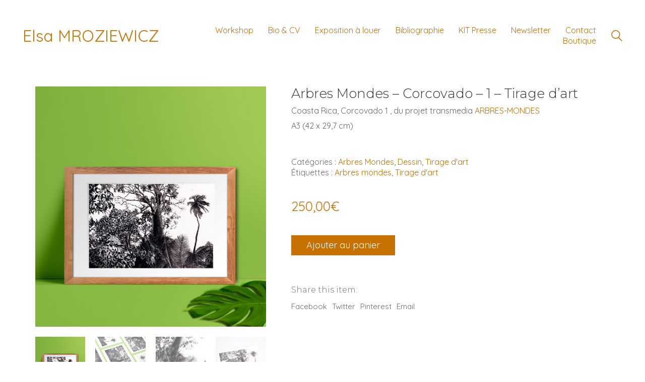

--- FILE ---
content_type: text/html; charset=UTF-8
request_url: https://www.elsamro.com/boutique/arbres-mondes-corcovado-1-print/
body_size: 16849
content:
<!DOCTYPE html>

<html class="no-js" lang="fr-FR">
<head>
    <meta charset="UTF-8">
    <meta name="viewport" content="width=device-width, initial-scale=1.0">

	<title>Arbres Mondes &#8211; Corcovado &#8211; 1 &#8211; Tirage d&rsquo;art &#8211; Elsa MROZIEWICZ</title>
<link rel="preload" href="https://www.elsamro.com/wp-content/themes/kalium/assets/vendors/font-awesome/webfonts/fa-brands-400.woff2" as="font" type="font/woff2" crossorigin>
<link rel="preload" href="https://www.elsamro.com/wp-content/themes/kalium/assets/vendors/font-awesome/webfonts/fa-regular-400.woff2" as="font" type="font/woff2" crossorigin>
<link rel="preload" href="https://www.elsamro.com/wp-content/themes/kalium/assets/vendors/font-awesome/webfonts/fa-solid-900.woff2" as="font" type="font/woff2" crossorigin>
<link rel="preload" href="https://www.elsamro.com/wp-content/themes/kalium/assets/css/fonts/flaticons-custom/flaticon.woff" as="font" type="font/woff2" crossorigin>
<link rel="preload" href="https://www.elsamro.com/wp-content/themes/kalium/assets/css/fonts/linea-iconfont/fonts/linea.woff" as="font" type="font/woff2" crossorigin>
<meta name='robots' content='max-image-preview:large' />
<script>window._wca = window._wca || [];</script>
<link rel='dns-prefetch' href='//stats.wp.com' />
<link rel='dns-prefetch' href='//netdna.bootstrapcdn.com' />
<link rel='dns-prefetch' href='//fonts.googleapis.com' />
<link rel='dns-prefetch' href='//s.w.org' />
<link rel='dns-prefetch' href='//c0.wp.com' />
<link rel="alternate" type="application/rss+xml" title="Elsa MROZIEWICZ &raquo; Flux" href="https://www.elsamro.com/feed/" />
<link rel="alternate" type="application/rss+xml" title="Elsa MROZIEWICZ &raquo; Flux des commentaires" href="https://www.elsamro.com/comments/feed/" />
    <meta property="og:type" content="article">
    <meta property="og:title" content="Arbres Mondes &#8211; Corcovado &#8211; 1 &#8211; Tirage d&rsquo;art">
    <meta property="og:url" content="https://www.elsamro.com/boutique/arbres-mondes-corcovado-1-print/">
    <meta property="og:site_name" content="Elsa MROZIEWICZ">

	        <meta property="og:description" content="Coasta Rica, Corcovado 1 , du projet transmedia ARBRES-MONDES

A3 (42 x 29,7 cm)

&nbsp;">
	
	        <meta property="og:image" content="https://www.elsamro.com/wp-content/uploads/2021/05/Mockup_Studio_Arbres-du-monde_4.jpg">
        <link itemprop="image" href="https://www.elsamro.com/wp-content/uploads/2021/05/Mockup_Studio_Arbres-du-monde_4.jpg">

		            <!--
		  <PageMap>
		    <DataObject type="thumbnail">
		      <Attribute name="src" value="https://www.elsamro.com/wp-content/uploads/2021/05/Mockup_Studio_Arbres-du-monde_4-150x150.jpg"/>
		      <Attribute name="width" value="150"/>
		      <Attribute name="height" value="150"/>
		    </DataObject>
		  </PageMap>
		-->
		
			<script>
			window._wpemojiSettings = {"baseUrl":"https:\/\/s.w.org\/images\/core\/emoji\/13.0.1\/72x72\/","ext":".png","svgUrl":"https:\/\/s.w.org\/images\/core\/emoji\/13.0.1\/svg\/","svgExt":".svg","source":{"concatemoji":"https:\/\/www.elsamro.com\/wp-includes\/js\/wp-emoji-release.min.js?ver=5.7.14"}};
			!function(e,a,t){var n,r,o,i=a.createElement("canvas"),p=i.getContext&&i.getContext("2d");function s(e,t){var a=String.fromCharCode;p.clearRect(0,0,i.width,i.height),p.fillText(a.apply(this,e),0,0);e=i.toDataURL();return p.clearRect(0,0,i.width,i.height),p.fillText(a.apply(this,t),0,0),e===i.toDataURL()}function c(e){var t=a.createElement("script");t.src=e,t.defer=t.type="text/javascript",a.getElementsByTagName("head")[0].appendChild(t)}for(o=Array("flag","emoji"),t.supports={everything:!0,everythingExceptFlag:!0},r=0;r<o.length;r++)t.supports[o[r]]=function(e){if(!p||!p.fillText)return!1;switch(p.textBaseline="top",p.font="600 32px Arial",e){case"flag":return s([127987,65039,8205,9895,65039],[127987,65039,8203,9895,65039])?!1:!s([55356,56826,55356,56819],[55356,56826,8203,55356,56819])&&!s([55356,57332,56128,56423,56128,56418,56128,56421,56128,56430,56128,56423,56128,56447],[55356,57332,8203,56128,56423,8203,56128,56418,8203,56128,56421,8203,56128,56430,8203,56128,56423,8203,56128,56447]);case"emoji":return!s([55357,56424,8205,55356,57212],[55357,56424,8203,55356,57212])}return!1}(o[r]),t.supports.everything=t.supports.everything&&t.supports[o[r]],"flag"!==o[r]&&(t.supports.everythingExceptFlag=t.supports.everythingExceptFlag&&t.supports[o[r]]);t.supports.everythingExceptFlag=t.supports.everythingExceptFlag&&!t.supports.flag,t.DOMReady=!1,t.readyCallback=function(){t.DOMReady=!0},t.supports.everything||(n=function(){t.readyCallback()},a.addEventListener?(a.addEventListener("DOMContentLoaded",n,!1),e.addEventListener("load",n,!1)):(e.attachEvent("onload",n),a.attachEvent("onreadystatechange",function(){"complete"===a.readyState&&t.readyCallback()})),(n=t.source||{}).concatemoji?c(n.concatemoji):n.wpemoji&&n.twemoji&&(c(n.twemoji),c(n.wpemoji)))}(window,document,window._wpemojiSettings);
		</script>
		<style>
img.wp-smiley,
img.emoji {
	display: inline !important;
	border: none !important;
	box-shadow: none !important;
	height: 1em !important;
	width: 1em !important;
	margin: 0 .07em !important;
	vertical-align: -0.1em !important;
	background: none !important;
	padding: 0 !important;
}
</style>
	<link rel='stylesheet' id='layerslider-css'  href='https://www.elsamro.com/wp-content/plugins/LayerSlider/assets/static/layerslider/css/layerslider.css?ver=6.11.8' media='all' />
<link rel='stylesheet' id='wp-block-library-css'  href='https://c0.wp.com/c/5.7.14/wp-includes/css/dist/block-library/style.min.css' media='all' />
<style id='wp-block-library-inline-css'>
.has-text-align-justify{text-align:justify;}
</style>
<link rel='stylesheet' id='mediaelement-css'  href='https://c0.wp.com/c/5.7.14/wp-includes/js/mediaelement/mediaelementplayer-legacy.min.css' media='all' />
<link rel='stylesheet' id='wp-mediaelement-css'  href='https://c0.wp.com/c/5.7.14/wp-includes/js/mediaelement/wp-mediaelement.min.css' media='all' />
<link rel='stylesheet' id='wc-block-vendors-style-css'  href='https://c0.wp.com/p/woocommerce/5.0.0/packages/woocommerce-blocks/build/vendors-style.css' media='all' />
<link rel='stylesheet' id='wc-block-style-css'  href='https://c0.wp.com/p/woocommerce/5.0.0/packages/woocommerce-blocks/build/style.css' media='all' />
<link rel='stylesheet' id='custom-editor-styles-css'  href='https://www.elsamro.com/wp-content/plugins/custom-editor-styles/custom-styles.css?ver=1.1' media='all' />
<link rel='stylesheet' id='finalTilesGallery_stylesheet-css'  href='https://www.elsamro.com/wp-content/plugins/final-tiles-grid-gallery-lite/scripts/ftg.css?ver=3.5.1' media='all' />
<link rel='stylesheet' id='fontawesome_stylesheet-css'  href='//netdna.bootstrapcdn.com/font-awesome/4.7.0/css/font-awesome.css?ver=5.7.14' media='all' />
<link rel='stylesheet' id='rs-plugin-settings-css'  href='https://www.elsamro.com/wp-content/plugins/revslider/public/assets/css/rs6.css?ver=6.1.0' media='all' />
<style id='rs-plugin-settings-inline-css'>
#rs-demo-id {}
</style>
<link rel='stylesheet' id='photoswipe-css'  href='https://c0.wp.com/p/woocommerce/5.0.0/assets/css/photoswipe/photoswipe.min.css' media='all' />
<link rel='stylesheet' id='photoswipe-default-skin-css'  href='https://c0.wp.com/p/woocommerce/5.0.0/assets/css/photoswipe/default-skin/default-skin.min.css' media='all' />
<style id='woocommerce-inline-inline-css'>
.woocommerce form .form-row .required { visibility: visible; }
</style>
<link rel='stylesheet' id='stripe_styles-css'  href='https://www.elsamro.com/wp-content/plugins/woocommerce-gateway-stripe/assets/css/stripe-styles.css?ver=4.8.1' media='all' />
<link rel='stylesheet' id='typolab-5d6e0e795c4cc8186678a8c145957e3e-css'  href='https://fonts.googleapis.com/css?family=Montserrat%3A300%2Cregular%2Citalic%7CQuicksand%3A300%2Cregular%2C500%2C700&#038;subset=latin&#038;display=swap&#038;ver=0d2a53d2a10d5b46a5cd08c3681e57f4' media='all' />
<!--[if lt IE 9]>
<link rel='stylesheet' id='vc_lte_ie9-css'  href='https://www.elsamro.com/wp-content/plugins/js_composer/assets/css/vc_lte_ie9.min.css?ver=6.0.5' media='screen' />
<![endif]-->
<link rel='stylesheet' id='msl-main-css'  href='https://www.elsamro.com/wp-content/plugins/master-slider/public/assets/css/masterslider.main.css?ver=3.8.1' media='all' />
<link rel='stylesheet' id='msl-custom-css'  href='https://www.elsamro.com/wp-content/uploads/master-slider/custom.css?ver=1.1' media='all' />
<link rel='stylesheet' id='kalium-bootstrap-css-css'  href='https://www.elsamro.com/wp-content/themes/kalium/assets/css/bootstrap.min.css?ver=3.3.1.001' media='all' />
<link rel='stylesheet' id='kalium-fontawesome-css-css'  href='https://www.elsamro.com/wp-content/themes/kalium/assets/vendors/font-awesome/css/all.min.css?ver=3.3.1.001' media='all' />
<link rel='stylesheet' id='kalium-theme-base-css-css'  href='https://www.elsamro.com/wp-content/themes/kalium/assets/css/base.min.css?ver=3.3.1.001' media='all' />
<link rel='stylesheet' id='kalium-theme-style-new-css-css'  href='https://www.elsamro.com/wp-content/themes/kalium/assets/css/new/style.min.css?ver=3.3.1.001' media='all' />
<link rel='stylesheet' id='kalium-theme-portfolio-css-css'  href='https://www.elsamro.com/wp-content/themes/kalium/assets/css/portfolio.min.css?ver=3.3.1.001' media='all' />
<link rel='stylesheet' id='kalium-theme-woocommerce-css-css'  href='https://www.elsamro.com/wp-content/themes/kalium/assets/css/woocommerce.min.css?ver=3.3.1.001' media='all' />
<link rel='stylesheet' id='kalium-theme-other-css-css'  href='https://www.elsamro.com/wp-content/themes/kalium/assets/css/other.min.css?ver=3.3.1.001' media='all' />
<link rel='stylesheet' id='kalium-style-css-css'  href='https://www.elsamro.com/wp-content/themes/kalium/style.css?ver=3.3.1.001' media='all' />
<link rel='stylesheet' id='custom-skin-css'  href='https://www.elsamro.com/wp-content/themes/kalium-child/custom-skin.css?ver=0cd12cfd8cb59d6cd457d262e8c76f40' media='all' />
<link rel='stylesheet' id='kalium-fluidbox-css-css'  href='https://www.elsamro.com/wp-content/themes/kalium/assets/vendors/fluidbox/css/fluidbox.min.css?ver=3.3.1.001' media='all' />
<link rel='stylesheet' id='kalium-child-css'  href='https://www.elsamro.com/wp-content/themes/kalium-child/style.css?ver=5.7.14' media='all' />
<link rel='stylesheet' id='jetpack_css-css'  href='https://c0.wp.com/p/jetpack/9.9.3/css/jetpack.css' media='all' />
    <script type="text/javascript">
		var ajaxurl = ajaxurl || 'https://www.elsamro.com/wp-admin/admin-ajax.php';
				var icl_language_code = "fr";
		    </script>
	<style id="typolab-font-variants">h1,.h1,.page-heading h1,h2,.h2,.page-heading h2,h3,.h3,.page-heading h3,h4,.h4,.page-heading h4,h5,.h5,.page-heading h5,h6,.h6,.page-heading h6{font-family:'Montserrat';font-weight:300}.blog-posts .box-holder .post-info h2,.wpb_wrapper .lab-blog-posts .blog-post-entry .blog-post-content-container .blog-post-title,.single-blog-holder .blog-title h1,.blog-post-excerpt p,.post-info p,.blog-content-holder .post-content{font-family:'Montserrat';font-weight:300}.single-post .post .author-info{font-family:'Montserrat';font-weight:300}.single-post .post-comments--section-title h2{font-family:'Montserrat';font-weight:300}body,p{font-family:'Quicksand';font-weight:400}</style><script type='text/javascript' src='https://c0.wp.com/c/5.7.14/wp-includes/js/jquery/jquery.min.js' id='jquery-core-js'></script>
<script type='text/javascript' src='https://c0.wp.com/c/5.7.14/wp-includes/js/jquery/jquery-migrate.min.js' id='jquery-migrate-js'></script>
<script type='text/javascript' id='layerslider-utils-js-extra'>
/* <![CDATA[ */
var LS_Meta = {"v":"6.11.8","fixGSAP":"1"};
/* ]]> */
</script>
<script type='text/javascript' src='https://www.elsamro.com/wp-content/plugins/LayerSlider/assets/static/layerslider/js/layerslider.utils.js?ver=6.11.8' id='layerslider-utils-js'></script>
<script type='text/javascript' src='https://www.elsamro.com/wp-content/plugins/LayerSlider/assets/static/layerslider/js/layerslider.kreaturamedia.jquery.js?ver=6.11.8' id='layerslider-js'></script>
<script type='text/javascript' src='https://www.elsamro.com/wp-content/plugins/LayerSlider/assets/static/layerslider/js/layerslider.transitions.js?ver=6.11.8' id='layerslider-transitions-js'></script>
<script type='text/javascript' src='https://www.elsamro.com/wp-content/plugins/revslider/public/assets/js/revolution.tools.min.js?ver=6.0' id='tp-tools-js'></script>
<script type='text/javascript' src='https://www.elsamro.com/wp-content/plugins/revslider/public/assets/js/rs6.min.js?ver=6.1.0' id='revmin-js'></script>
<script type='text/javascript' src='https://c0.wp.com/p/woocommerce/5.0.0/assets/js/jquery-blockui/jquery.blockUI.min.js' id='jquery-blockui-js'></script>
<script type='text/javascript' id='wc-add-to-cart-js-extra'>
/* <![CDATA[ */
var wc_add_to_cart_params = {"ajax_url":"\/wp-admin\/admin-ajax.php","wc_ajax_url":"\/?wc-ajax=%%endpoint%%","i18n_view_cart":"Voir le panier","cart_url":"https:\/\/www.elsamro.com\/panier\/","is_cart":"","cart_redirect_after_add":"yes"};
/* ]]> */
</script>
<script type='text/javascript' src='https://c0.wp.com/p/woocommerce/5.0.0/assets/js/frontend/add-to-cart.min.js' id='wc-add-to-cart-js'></script>
<script type='text/javascript' src='https://www.elsamro.com/wp-content/plugins/js_composer/assets/js/vendors/woocommerce-add-to-cart.js?ver=6.0.5' id='vc_woocommerce-add-to-cart-js-js'></script>
<script type='text/javascript' id='woocommerce-tokenization-form-js-extra'>
/* <![CDATA[ */
var wc_tokenization_form_params = {"is_registration_required":"","is_logged_in":""};
/* ]]> */
</script>
<script type='text/javascript' src='https://c0.wp.com/p/woocommerce/5.0.0/assets/js/frontend/tokenization-form.min.js' id='woocommerce-tokenization-form-js'></script>
<script defer type='text/javascript' src='https://stats.wp.com/s-202545.js' id='woocommerce-analytics-js'></script>
<meta name="generator" content="Powered by LayerSlider 6.11.8 - Multi-Purpose, Responsive, Parallax, Mobile-Friendly Slider Plugin for WordPress." />
<!-- LayerSlider updates and docs at: https://layerslider.kreaturamedia.com -->
<link rel="https://api.w.org/" href="https://www.elsamro.com/wp-json/" /><link rel="alternate" type="application/json" href="https://www.elsamro.com/wp-json/wp/v2/product/5890" /><link rel="EditURI" type="application/rsd+xml" title="RSD" href="https://www.elsamro.com/xmlrpc.php?rsd" />
<link rel="wlwmanifest" type="application/wlwmanifest+xml" href="https://www.elsamro.com/wp-includes/wlwmanifest.xml" /> 
<meta name="generator" content="WordPress 5.7.14" />
<meta name="generator" content="WooCommerce 5.0.0" />
<link rel="canonical" href="https://www.elsamro.com/boutique/arbres-mondes-corcovado-1-print/" />
<link rel='shortlink' href='https://www.elsamro.com/?p=5890' />
<link rel="alternate" type="application/json+oembed" href="https://www.elsamro.com/wp-json/oembed/1.0/embed?url=https%3A%2F%2Fwww.elsamro.com%2Fboutique%2Farbres-mondes-corcovado-1-print%2F" />
<link rel="alternate" type="text/xml+oembed" href="https://www.elsamro.com/wp-json/oembed/1.0/embed?url=https%3A%2F%2Fwww.elsamro.com%2Fboutique%2Farbres-mondes-corcovado-1-print%2F&#038;format=xml" />
<script>var ms_grabbing_curosr = 'https://www.elsamro.com/wp-content/plugins/master-slider/public/assets/css/common/grabbing.cur', ms_grab_curosr = 'https://www.elsamro.com/wp-content/plugins/master-slider/public/assets/css/common/grab.cur';</script>
<meta name="generator" content="MasterSlider 3.8.1 - Responsive Touch Image Slider | avt.li/msf" />
		<!-- HappyForms global container -->
		<script type="text/javascript">HappyForms = {};</script>
		<!-- End of HappyForms global container -->
		<style type='text/css'>img#wpstats{display:none}</style>
		<style id="theme-custom-css">.wpb_wrapper .section-title {text-align: center;}body.page .section-title h1, body.page .section-title h2, body.page .section-title h3 {margin-top: 60px !important;}.top-menu--widgets .widgettitle {color: #FFF;}.top-menu-container .top-menu ul li a:after {background-color: transparent;}.blog-posts .post-item .post-details .post-title a:after {display: none;}.wrapper {background:url(https://demo.kaliumtheme.com/freelancer/wp-content/uploads/2015/04/pattern-29.jpg);}.contact-form input,.comment-form input {background-color: transparent;}.example { color: red !important;}</style>		            <link rel="shortcut icon" href="https://www.elsamro.com/wp-content/uploads/2021/07/favicon.jpg">
						<script>var mobile_menu_breakpoint = 768;</script><style data-appended-custom-css="true">@media screen and (min-width:769px) { .mobile-menu-wrapper,.mobile-menu-overlay,.header-block__item--mobile-menu-toggle {display: none;} }</style><style data-appended-custom-css="true">@media screen and (max-width:768px) { .header-block__item--standard-menu-container {display: none;} }</style>	<noscript><style>.woocommerce-product-gallery{ opacity: 1 !important; }</style></noscript>
	<style>.recentcomments a{display:inline !important;padding:0 !important;margin:0 !important;}</style><meta name="generator" content="Powered by WPBakery Page Builder - drag and drop page builder for WordPress."/>
<meta name="generator" content="Powered by Slider Revolution 6.1.0 - responsive, Mobile-Friendly Slider Plugin for WordPress with comfortable drag and drop interface." />
<script type="text/javascript">function setREVStartSize(a){try{var b,c=document.getElementById(a.c).parentNode.offsetWidth;if(c=0===c||isNaN(c)?window.innerWidth:c,a.tabw=void 0===a.tabw?0:parseInt(a.tabw),a.thumbw=void 0===a.thumbw?0:parseInt(a.thumbw),a.tabh=void 0===a.tabh?0:parseInt(a.tabh),a.thumbh=void 0===a.thumbh?0:parseInt(a.thumbh),a.tabhide=void 0===a.tabhide?0:parseInt(a.tabhide),a.thumbhide=void 0===a.thumbhide?0:parseInt(a.thumbhide),a.mh=void 0===a.mh||""==a.mh?0:a.mh,"fullscreen"===a.layout||"fullscreen"===a.l)b=Math.max(a.mh,window.innerHeight);else{for(var d in a.gw=Array.isArray(a.gw)?a.gw:[a.gw],a.rl)(void 0===a.gw[d]||0===a.gw[d])&&(a.gw[d]=a.gw[d-1]);for(var d in a.gh=void 0===a.el||""===a.el||Array.isArray(a.el)&&0==a.el.length?a.gh:a.el,a.gh=Array.isArray(a.gh)?a.gh:[a.gh],a.rl)(void 0===a.gh[d]||0===a.gh[d])&&(a.gh[d]=a.gh[d-1]);var e,f=Array(a.rl.length),g=0;for(var d in a.tabw=a.tabhide>=c?0:a.tabw,a.thumbw=a.thumbhide>=c?0:a.thumbw,a.tabh=a.tabhide>=c?0:a.tabh,a.thumbh=a.thumbhide>=c?0:a.thumbh,a.rl)f[d]=a.rl[d]<window.innerWidth?0:a.rl[d];for(var d in e=f[0],f)e>f[d]&&0<f[d]&&(e=f[d],g=d);var h=c>a.gw[g]+a.tabw+a.thumbw?1:(c-(a.tabw+a.thumbw))/a.gw[g];b=a.gh[g]*h+(a.tabh+a.thumbh)}void 0===window.rs_init_css&&(window.rs_init_css=document.head.appendChild(document.createElement("style"))),document.getElementById(a.c).height=b,window.rs_init_css.innerHTML+="#"+a.c+"_wrapper { height: "+b+"px }"}catch(a){console.log("Failure at Presize of Slider:"+a)}};</script>
<noscript><style> .wpb_animate_when_almost_visible { opacity: 1; }</style></noscript></head>
<body class="product-template-default single single-product postid-5890 theme-kalium _masterslider _ms_version_3.8.1 woocommerce woocommerce-page woocommerce-no-js wpb-js-composer js-comp-ver-6.0.5 vc_responsive">

<div class="mobile-menu-wrapper mobile-menu-slide">

    <div class="mobile-menu-container">

		<ul id="menu-main-menu" class="menu"><li id="menu-item-6079" class="menu-item menu-item-type-custom menu-item-object-custom menu-item-has-children menu-item-6079"><a>Workshop</a>
<ul class="sub-menu">
	<li id="menu-item-5833" class="menu-item menu-item-type-post_type menu-item-object-page menu-item-5833"><a href="https://www.elsamro.com/formation-pop-up/">Formation Pop-up</a></li>
	<li id="menu-item-4338" class="menu-item menu-item-type-post_type menu-item-object-page menu-item-4338"><a href="https://www.elsamro.com/ateliers/">Ateliers créatifs &#8211; médiation culturelle</a></li>
	<li id="menu-item-6097" class="menu-item menu-item-type-post_type menu-item-object-page menu-item-6097"><a href="https://www.elsamro.com/enseignements/">Enseignements</a></li>
</ul>
</li>
<li id="menu-item-3594" class="menu-item menu-item-type-post_type menu-item-object-page menu-item-3594"><a href="https://www.elsamro.com/bio/">Bio &#038; CV</a></li>
<li id="menu-item-6692" class="menu-item menu-item-type-post_type menu-item-object-page menu-item-6692"><a href="https://www.elsamro.com/exposition-a-louer/">Exposition à louer</a></li>
<li id="menu-item-6658" class="menu-item menu-item-type-post_type menu-item-object-page menu-item-6658"><a href="https://www.elsamro.com/biblio/">Bibliographie</a></li>
<li id="menu-item-6065" class="menu-item menu-item-type-post_type menu-item-object-page menu-item-6065"><a href="https://www.elsamro.com/kit-presse/">KIT Presse</a></li>
<li id="menu-item-6265" class="menu-item menu-item-type-post_type menu-item-object-page menu-item-6265"><a href="https://www.elsamro.com/newsletter/">Newsletter</a></li>
<li id="menu-item-3959" class="menu-item menu-item-type-post_type menu-item-object-page menu-item-3959"><a href="https://www.elsamro.com/contact/">Contact</a></li>
<li id="menu-item-5822" class="menu-item menu-item-type-post_type menu-item-object-page menu-item-has-children current_page_parent menu-item-5822"><a href="https://www.elsamro.com/boutique/">Boutique</a>
<ul class="sub-menu">
	<li id="menu-item-6020" class="menu-item menu-item-type-post_type menu-item-object-page current_page_parent menu-item-6020"><a href="https://www.elsamro.com/boutique/">Accueil de la boutique</a></li>
	<li id="menu-item-5828" class="menu-item menu-item-type-post_type menu-item-object-page menu-item-5828"><a href="https://www.elsamro.com/panier/">Panier</a></li>
	<li id="menu-item-5823" class="menu-item menu-item-type-taxonomy menu-item-object-product_cat current-product-ancestor current-menu-parent current-product-parent menu-item-5823"><a href="https://www.elsamro.com/categorie-produit/dessin/">Dessin original</a></li>
	<li id="menu-item-5824" class="menu-item menu-item-type-taxonomy menu-item-object-product_cat current-product-ancestor current-menu-parent current-product-parent menu-item-5824"><a href="https://www.elsamro.com/categorie-produit/tirage-dart/">Tirage d&rsquo;Art</a></li>
	<li id="menu-item-5825" class="menu-item menu-item-type-taxonomy menu-item-object-product_cat menu-item-5825"><a href="https://www.elsamro.com/categorie-produit/livre-dartiste/">Livre d&rsquo;artiste</a></li>
	<li id="menu-item-5826" class="menu-item menu-item-type-post_type menu-item-object-page menu-item-5826"><a href="https://www.elsamro.com/mon-compte/">Mon compte</a></li>
	<li id="menu-item-5827" class="menu-item menu-item-type-post_type menu-item-object-page menu-item-5827"><a href="https://www.elsamro.com/commander/">Validation de la commande</a></li>
</ul>
</li>
</ul>
		            <form role="search" method="get" class="search-form" action="https://www.elsamro.com/">
                <input type="search" class="search-field" placeholder="Search site..." value="" name="s" id="search_mobile_inp"/>

                <label for="search_mobile_inp">
                    <i class="fa fa-search"></i>
                </label>

                <input type="submit" class="search-submit" value="Go"/>
            </form>
		
		
		
    </div>

</div>

<div class="mobile-menu-overlay"></div>
<div class="wrapper" id="main-wrapper">

	    <header class="site-header main-header menu-type-standard-menu fullwidth-header">

		<div class="header-block">

	
	<div class="header-block__row-container container">

		<div class="header-block__row header-block__row--main">
			        <div class="header-block__column header-block__logo header-block--auto-grow">
			    <a href="https://www.elsamro.com" class="header-logo logo-text menu-skin-main">
		            <span class="logo-text">Elsa MROZIEWICZ</span>
		    </a>
        </div>
		        <div class="header-block__column header-block--content-right header-block--align-right">

            <div class="header-block__items-row">
				<div class="header-block__item header-block__item--type-menu-main-menu header-block__item--standard-menu-container"><div class="standard-menu-container menu-skin-main"><nav class="nav-container-main-menu"><ul id="menu-main-menu-1" class="menu"><li class="menu-item menu-item-type-custom menu-item-object-custom menu-item-has-children menu-item-6079"><a><span>Workshop</span></a>
<ul class="sub-menu">
	<li class="menu-item menu-item-type-post_type menu-item-object-page menu-item-5833"><a href="https://www.elsamro.com/formation-pop-up/"><span>Formation Pop-up</span></a></li>
	<li class="menu-item menu-item-type-post_type menu-item-object-page menu-item-4338"><a href="https://www.elsamro.com/ateliers/"><span>Ateliers créatifs &#8211; médiation culturelle</span></a></li>
	<li class="menu-item menu-item-type-post_type menu-item-object-page menu-item-6097"><a href="https://www.elsamro.com/enseignements/"><span>Enseignements</span></a></li>
</ul>
</li>
<li class="menu-item menu-item-type-post_type menu-item-object-page menu-item-3594"><a href="https://www.elsamro.com/bio/"><span>Bio &#038; CV</span></a></li>
<li class="menu-item menu-item-type-post_type menu-item-object-page menu-item-6692"><a href="https://www.elsamro.com/exposition-a-louer/"><span>Exposition à louer</span></a></li>
<li class="menu-item menu-item-type-post_type menu-item-object-page menu-item-6658"><a href="https://www.elsamro.com/biblio/"><span>Bibliographie</span></a></li>
<li class="menu-item menu-item-type-post_type menu-item-object-page menu-item-6065"><a href="https://www.elsamro.com/kit-presse/"><span>KIT Presse</span></a></li>
<li class="menu-item menu-item-type-post_type menu-item-object-page menu-item-6265"><a href="https://www.elsamro.com/newsletter/"><span>Newsletter</span></a></li>
<li class="menu-item menu-item-type-post_type menu-item-object-page menu-item-3959"><a href="https://www.elsamro.com/contact/"><span>Contact</span></a></li>
<li class="menu-item menu-item-type-post_type menu-item-object-page menu-item-has-children current_page_parent menu-item-5822"><a href="https://www.elsamro.com/boutique/"><span>Boutique</span></a>
<ul class="sub-menu">
	<li class="menu-item menu-item-type-post_type menu-item-object-page current_page_parent menu-item-6020"><a href="https://www.elsamro.com/boutique/"><span>Accueil de la boutique</span></a></li>
	<li class="menu-item menu-item-type-post_type menu-item-object-page menu-item-5828"><a href="https://www.elsamro.com/panier/"><span>Panier</span></a></li>
	<li class="menu-item menu-item-type-taxonomy menu-item-object-product_cat current-product-ancestor current-menu-parent current-product-parent menu-item-5823"><a href="https://www.elsamro.com/categorie-produit/dessin/"><span>Dessin original</span></a></li>
	<li class="menu-item menu-item-type-taxonomy menu-item-object-product_cat current-product-ancestor current-menu-parent current-product-parent menu-item-5824"><a href="https://www.elsamro.com/categorie-produit/tirage-dart/"><span>Tirage d&rsquo;Art</span></a></li>
	<li class="menu-item menu-item-type-taxonomy menu-item-object-product_cat menu-item-5825"><a href="https://www.elsamro.com/categorie-produit/livre-dartiste/"><span>Livre d&rsquo;artiste</span></a></li>
	<li class="menu-item menu-item-type-post_type menu-item-object-page menu-item-5826"><a href="https://www.elsamro.com/mon-compte/"><span>Mon compte</span></a></li>
	<li class="menu-item menu-item-type-post_type menu-item-object-page menu-item-5827"><a href="https://www.elsamro.com/commander/"><span>Validation de la commande</span></a></li>
</ul>
</li>
</ul></nav></div></div><div class="header-block__item header-block__item--type-search-field header-block__item--hide-on-mobile">        <div class="header-search-input menu-skin-main">
            <form role="search" method="get" action="https://www.elsamro.com/">

                <div class="search-field">
                    <span>Search site...</span>
                    <input type="search" value="" autocomplete="off" name="s"/>
                </div>

                <div class="search-icon">
                    <a href="#" data-animation="scale" aria-label="Search site">
						<?xml version="1.0" encoding="utf-8"?>
<!-- Generator: Adobe Illustrator 19.2.1, SVG Export Plug-In . SVG Version: 6.00 Build 0)  -->
<svg height="24" width="24" version="1.1" xmlns="http://www.w3.org/2000/svg" xmlns:xlink="http://www.w3.org/1999/xlink" x="0px" y="0px"
	 viewBox="0 0 1417.3 1417.3" style="enable-background:new 0 0 1417.3 1417.3;" xml:space="preserve">
<style type="text/css">
	.st0{display:none;}
	.st1{display:inline;}
</style>
<g id="search-one">
	<path d="M976.2,925.2c90.6-98.1,147.1-229.4,147.1-374.1C1123.4,247.7,876.5,0,572.2,0S21.1,247.7,21.1,551.1
		s246.9,551.1,551.1,551.1c123.9,0,237.7-40.7,330-109.7l409.8,409.8c10,10,22.4,15,34.9,15s25.8-5,34.9-15
		c19.1-19.1,19.1-50.7,0-70.7L976.2,925.2z M120.8,551.1c0-248.6,202-451.4,451.4-451.4c248.6,0,451.4,202,451.4,451.4
		s-202,451.4-451.4,451.4S120.8,799.7,120.8,551.1z"/>
</g>
<g id="search-two" class="st0">
	<path class="st1" d="M976.2,925.2c90.6-98.1,147.1-229.4,147.1-374.1C1123.4,247.7,876.5,0,572.2,0S21.1,247.7,21.1,551.1
		s246.9,551.1,551.1,551.1c123.9,0,237.7-40.7,330-109.7l409.8,409.8c10,10,22.4,15,34.9,15s25.8-5,34.9-15
		c19.1-19.1,19.1-50.7,0-70.7L976.2,925.2z"/>
</g>
</svg>
                    </a>
                </div>
            </form>

        </div>
		</div><div class="header-block__item header-block__item--type-menu-main-menu header-block__item--mobile-menu-toggle"><a href="#" class="toggle-bars menu-skin-main" aria-label="Toggle navigation" data-action="mobile-menu">        <span class="toggle-bars__column">
            <span class="toggle-bars__bar-lines">
                <span class="toggle-bars__bar-line toggle-bars__bar-line--top"></span>
                <span class="toggle-bars__bar-line toggle-bars__bar-line--middle"></span>
                <span class="toggle-bars__bar-line toggle-bars__bar-line--bottom"></span>
            </span>
        </span>
		</a></div>            </div>

        </div>
				</div>

	</div>

	
</div>

    </header>


	<div id="primary" class="content-area"><main id="main" class="site-main" role="main">
					
			        <div class="single-product">

        <div class="single-product--product-details">
		<div class="woocommerce-notices-wrapper"></div><div id="product-5890" class="product catalog-layout-default product-images-columns-medium product-images-align-left type-product post-5890 status-publish first instock product_cat-arbres-mondes-print product_cat-dessin product_cat-tirage-dart product_tag-arbres-mondes product_tag-tirage-dart has-post-thumbnail sold-individually purchasable product-type-simple">

	<div class="single-product-images">        <div class="kalium-woocommerce-product-gallery images-layout-type-default">

            <div class="main-product-images carousel has-lightbox">

				<div class="woocommerce-product-gallery__image"><a href="https://www.elsamro.com/wp-content/uploads/2021/05/Mockup_Studio_Arbres-du-monde_4.jpg" class="wow fadeIn fast"><span class="image-placeholder" style="padding-bottom:100.00000000%;background-color:#eeeeee"><img width="600" height="600" class="attachment-woocommerce_single size-woocommerce_single img-5839 lazyload" loading="lazy" title="Corcovado 1" data-src="https://www.elsamro.com/wp-content/uploads/2021/05/Mockup_Studio_Arbres-du-monde_4-655x655.jpg" data-large_image="https://www.elsamro.com/wp-content/uploads/2021/05/Mockup_Studio_Arbres-du-monde_4.jpg" data-large_image_width="1575" data-large_image_height="1575" alt="" data-srcset="https://www.elsamro.com/wp-content/uploads/2021/05/Mockup_Studio_Arbres-du-monde_4-655x655.jpg 655w, https://www.elsamro.com/wp-content/uploads/2021/05/Mockup_Studio_Arbres-du-monde_4-550x550.jpg 550w, https://www.elsamro.com/wp-content/uploads/2021/05/Mockup_Studio_Arbres-du-monde_4-220x220.jpg 220w, https://www.elsamro.com/wp-content/uploads/2021/05/Mockup_Studio_Arbres-du-monde_4-820x820.jpg 820w, https://www.elsamro.com/wp-content/uploads/2021/05/Mockup_Studio_Arbres-du-monde_4-576x576.jpg 576w, https://www.elsamro.com/wp-content/uploads/2021/05/Mockup_Studio_Arbres-du-monde_4-1024x1024.jpg 1024w, https://www.elsamro.com/wp-content/uploads/2021/05/Mockup_Studio_Arbres-du-monde_4-150x150.jpg 150w, https://www.elsamro.com/wp-content/uploads/2021/05/Mockup_Studio_Arbres-du-monde_4-768x768.jpg 768w, https://www.elsamro.com/wp-content/uploads/2021/05/Mockup_Studio_Arbres-du-monde_4-1536x1536.jpg 1536w, https://www.elsamro.com/wp-content/uploads/2021/05/Mockup_Studio_Arbres-du-monde_4-468x468.jpg 468w, https://www.elsamro.com/wp-content/uploads/2021/05/Mockup_Studio_Arbres-du-monde_4-1116x1116.jpg 1116w, https://www.elsamro.com/wp-content/uploads/2021/05/Mockup_Studio_Arbres-du-monde_4-806x806.jpg 806w, https://www.elsamro.com/wp-content/uploads/2021/05/Mockup_Studio_Arbres-du-monde_4-558x558.jpg 558w, https://www.elsamro.com/wp-content/uploads/2021/05/Mockup_Studio_Arbres-du-monde_4-1320x1320.jpg 1320w, https://www.elsamro.com/wp-content/uploads/2021/05/Mockup_Studio_Arbres-du-monde_4-266x266.jpg 266w, https://www.elsamro.com/wp-content/uploads/2021/05/Mockup_Studio_Arbres-du-monde_4.jpg 1575w" data-sizes="(max-width: 600px) 100vw, 600px" /></span></a><button class="product-gallery-lightbox-trigger" data-id="5839" title="View full size"><i class="flaticon-close38"></i></button></div><div class="woocommerce-product-gallery__image"><a href="https://www.elsamro.com/wp-content/uploads/2021/05/Print_Arbre-monde_4.jpg" class="wow fadeIn fast"><span class="image-placeholder" style="padding-bottom:100.00000000%;background-color:#eeeeee"><img width="600" height="600" class="attachment-woocommerce_single size-woocommerce_single img-5895 lazyload" loading="lazy" title="Print_Arbre monde_4" data-src="https://www.elsamro.com/wp-content/uploads/2021/05/Print_Arbre-monde_4-655x655.jpg" data-large_image="https://www.elsamro.com/wp-content/uploads/2021/05/Print_Arbre-monde_4.jpg" data-large_image_width="1134" data-large_image_height="1134" alt="" data-srcset="https://www.elsamro.com/wp-content/uploads/2021/05/Print_Arbre-monde_4-655x655.jpg 655w, https://www.elsamro.com/wp-content/uploads/2021/05/Print_Arbre-monde_4-550x550.jpg 550w, https://www.elsamro.com/wp-content/uploads/2021/05/Print_Arbre-monde_4-220x220.jpg 220w, https://www.elsamro.com/wp-content/uploads/2021/05/Print_Arbre-monde_4-820x820.jpg 820w, https://www.elsamro.com/wp-content/uploads/2021/05/Print_Arbre-monde_4-576x576.jpg 576w, https://www.elsamro.com/wp-content/uploads/2021/05/Print_Arbre-monde_4-1024x1024.jpg 1024w, https://www.elsamro.com/wp-content/uploads/2021/05/Print_Arbre-monde_4-150x150.jpg 150w, https://www.elsamro.com/wp-content/uploads/2021/05/Print_Arbre-monde_4-768x768.jpg 768w, https://www.elsamro.com/wp-content/uploads/2021/05/Print_Arbre-monde_4-468x468.jpg 468w, https://www.elsamro.com/wp-content/uploads/2021/05/Print_Arbre-monde_4-1116x1116.jpg 1116w, https://www.elsamro.com/wp-content/uploads/2021/05/Print_Arbre-monde_4-806x806.jpg 806w, https://www.elsamro.com/wp-content/uploads/2021/05/Print_Arbre-monde_4-558x558.jpg 558w, https://www.elsamro.com/wp-content/uploads/2021/05/Print_Arbre-monde_4.jpg 1134w" data-sizes="(max-width: 600px) 100vw, 600px" /></span></a><button class="product-gallery-lightbox-trigger" data-id="5895" title="View full size"><i class="flaticon-close38"></i></button></div><div class="woocommerce-product-gallery__image"><a href="https://www.elsamro.com/wp-content/uploads/2021/05/IMG_5130-1.jpg" class="wow fadeIn fast"><span class="image-placeholder" style="padding-bottom:100.00000000%;background-color:#eeeeee"><img width="600" height="600" class="attachment-woocommerce_single size-woocommerce_single img-5875 lazyload" loading="lazy" title="IMG_5130" data-src="https://www.elsamro.com/wp-content/uploads/2021/05/IMG_5130-1-655x655.jpg" data-large_image="https://www.elsamro.com/wp-content/uploads/2021/05/IMG_5130-1.jpg" data-large_image_width="960" data-large_image_height="960" alt="" data-srcset="https://www.elsamro.com/wp-content/uploads/2021/05/IMG_5130-1-655x655.jpg 655w, https://www.elsamro.com/wp-content/uploads/2021/05/IMG_5130-1-550x550.jpg 550w, https://www.elsamro.com/wp-content/uploads/2021/05/IMG_5130-1-220x220.jpg 220w, https://www.elsamro.com/wp-content/uploads/2021/05/IMG_5130-1-820x820.jpg 820w, https://www.elsamro.com/wp-content/uploads/2021/05/IMG_5130-1-576x576.jpg 576w, https://www.elsamro.com/wp-content/uploads/2021/05/IMG_5130-1-150x150.jpg 150w, https://www.elsamro.com/wp-content/uploads/2021/05/IMG_5130-1-768x768.jpg 768w, https://www.elsamro.com/wp-content/uploads/2021/05/IMG_5130-1-468x468.jpg 468w, https://www.elsamro.com/wp-content/uploads/2021/05/IMG_5130-1-806x806.jpg 806w, https://www.elsamro.com/wp-content/uploads/2021/05/IMG_5130-1-558x558.jpg 558w, https://www.elsamro.com/wp-content/uploads/2021/05/IMG_5130-1.jpg 960w" data-sizes="(max-width: 600px) 100vw, 600px" /></span></a><button class="product-gallery-lightbox-trigger" data-id="5875" title="View full size"><i class="flaticon-close38"></i></button></div><div class="woocommerce-product-gallery__image"><a href="https://www.elsamro.com/wp-content/uploads/2021/05/IMG_5129-1.jpg" class="wow fadeIn fast"><span class="image-placeholder" style="padding-bottom:100.00000000%;background-color:#eeeeee"><img width="600" height="600" class="attachment-woocommerce_single size-woocommerce_single img-5874 lazyload" loading="lazy" title="IMG_5129" data-src="https://www.elsamro.com/wp-content/uploads/2021/05/IMG_5129-1-655x655.jpg" data-large_image="https://www.elsamro.com/wp-content/uploads/2021/05/IMG_5129-1.jpg" data-large_image_width="960" data-large_image_height="960" alt="" data-srcset="https://www.elsamro.com/wp-content/uploads/2021/05/IMG_5129-1-655x655.jpg 655w, https://www.elsamro.com/wp-content/uploads/2021/05/IMG_5129-1-550x550.jpg 550w, https://www.elsamro.com/wp-content/uploads/2021/05/IMG_5129-1-220x220.jpg 220w, https://www.elsamro.com/wp-content/uploads/2021/05/IMG_5129-1-820x820.jpg 820w, https://www.elsamro.com/wp-content/uploads/2021/05/IMG_5129-1-576x576.jpg 576w, https://www.elsamro.com/wp-content/uploads/2021/05/IMG_5129-1-150x150.jpg 150w, https://www.elsamro.com/wp-content/uploads/2021/05/IMG_5129-1-768x768.jpg 768w, https://www.elsamro.com/wp-content/uploads/2021/05/IMG_5129-1-468x468.jpg 468w, https://www.elsamro.com/wp-content/uploads/2021/05/IMG_5129-1-806x806.jpg 806w, https://www.elsamro.com/wp-content/uploads/2021/05/IMG_5129-1-558x558.jpg 558w, https://www.elsamro.com/wp-content/uploads/2021/05/IMG_5129-1.jpg 960w" data-sizes="(max-width: 600px) 100vw, 600px" /></span></a><button class="product-gallery-lightbox-trigger" data-id="5874" title="View full size"><i class="flaticon-close38"></i></button></div><div class="woocommerce-product-gallery__image"><a href="https://www.elsamro.com/wp-content/uploads/2021/05/IMG_5131-1.jpg" class="wow fadeIn fast"><span class="image-placeholder" style="padding-bottom:100.00000000%;background-color:#eeeeee"><img width="600" height="600" class="attachment-woocommerce_single size-woocommerce_single img-5876 lazyload" loading="lazy" title="IMG_5131" data-src="https://www.elsamro.com/wp-content/uploads/2021/05/IMG_5131-1-655x655.jpg" data-large_image="https://www.elsamro.com/wp-content/uploads/2021/05/IMG_5131-1.jpg" data-large_image_width="960" data-large_image_height="960" alt="" data-srcset="https://www.elsamro.com/wp-content/uploads/2021/05/IMG_5131-1-655x655.jpg 655w, https://www.elsamro.com/wp-content/uploads/2021/05/IMG_5131-1-550x550.jpg 550w, https://www.elsamro.com/wp-content/uploads/2021/05/IMG_5131-1-220x220.jpg 220w, https://www.elsamro.com/wp-content/uploads/2021/05/IMG_5131-1-820x820.jpg 820w, https://www.elsamro.com/wp-content/uploads/2021/05/IMG_5131-1-576x576.jpg 576w, https://www.elsamro.com/wp-content/uploads/2021/05/IMG_5131-1-150x150.jpg 150w, https://www.elsamro.com/wp-content/uploads/2021/05/IMG_5131-1-768x768.jpg 768w, https://www.elsamro.com/wp-content/uploads/2021/05/IMG_5131-1-468x468.jpg 468w, https://www.elsamro.com/wp-content/uploads/2021/05/IMG_5131-1-806x806.jpg 806w, https://www.elsamro.com/wp-content/uploads/2021/05/IMG_5131-1-558x558.jpg 558w, https://www.elsamro.com/wp-content/uploads/2021/05/IMG_5131-1.jpg 960w" data-sizes="(max-width: 600px) 100vw, 600px" /></span></a><button class="product-gallery-lightbox-trigger" data-id="5876" title="View full size"><i class="flaticon-close38"></i></button></div><div class="woocommerce-product-gallery__image"><a href="https://www.elsamro.com/wp-content/uploads/2021/05/Produit_watermark_4-1.jpg" class="wow fadeIn fast"><span class="image-placeholder" style="padding-bottom:100.00000000%;background-color:#eeeeee"><img width="600" height="600" class="attachment-woocommerce_single size-woocommerce_single img-5901 lazyload" loading="lazy" title="Produit_watermark_4" data-src="https://www.elsamro.com/wp-content/uploads/2021/05/Produit_watermark_4-1-655x655.jpg" data-large_image="https://www.elsamro.com/wp-content/uploads/2021/05/Produit_watermark_4-1.jpg" data-large_image_width="945" data-large_image_height="945" alt="" data-srcset="https://www.elsamro.com/wp-content/uploads/2021/05/Produit_watermark_4-1-655x655.jpg 655w, https://www.elsamro.com/wp-content/uploads/2021/05/Produit_watermark_4-1-550x550.jpg 550w, https://www.elsamro.com/wp-content/uploads/2021/05/Produit_watermark_4-1-220x220.jpg 220w, https://www.elsamro.com/wp-content/uploads/2021/05/Produit_watermark_4-1-820x820.jpg 820w, https://www.elsamro.com/wp-content/uploads/2021/05/Produit_watermark_4-1-576x576.jpg 576w, https://www.elsamro.com/wp-content/uploads/2021/05/Produit_watermark_4-1-150x150.jpg 150w, https://www.elsamro.com/wp-content/uploads/2021/05/Produit_watermark_4-1-768x768.jpg 768w, https://www.elsamro.com/wp-content/uploads/2021/05/Produit_watermark_4-1-468x468.jpg 468w, https://www.elsamro.com/wp-content/uploads/2021/05/Produit_watermark_4-1-806x806.jpg 806w, https://www.elsamro.com/wp-content/uploads/2021/05/Produit_watermark_4-1-558x558.jpg 558w, https://www.elsamro.com/wp-content/uploads/2021/05/Produit_watermark_4-1.jpg 945w" data-sizes="(max-width: 600px) 100vw, 600px" /></span></a><button class="product-gallery-lightbox-trigger" data-id="5901" title="View full size"><i class="flaticon-close38"></i></button></div>
            </div>

			                    <div class="thumbnails" data-columns="4">
						<div class="woocommerce-product-gallery__image"><a href="https://www.elsamro.com/wp-content/uploads/2021/05/Mockup_Studio_Arbres-du-monde_4.jpg" class="wow fadeIn fast"><span class="image-placeholder" style="padding-bottom:100.00000000%;background-color:#eeeeee"><img width="220" height="220" class="attachment-220x220 size-220x220 img-5839 lazyload" loading="lazy" title="Corcovado 1" data-src="https://www.elsamro.com/wp-content/uploads/2021/05/Mockup_Studio_Arbres-du-monde_4-220x220.jpg" data-large_image="https://www.elsamro.com/wp-content/uploads/2021/05/Mockup_Studio_Arbres-du-monde_4.jpg" data-large_image_width="1575" data-large_image_height="1575" alt="" data-srcset="https://www.elsamro.com/wp-content/uploads/2021/05/Mockup_Studio_Arbres-du-monde_4-220x220.jpg 220w, https://www.elsamro.com/wp-content/uploads/2021/05/Mockup_Studio_Arbres-du-monde_4-550x550.jpg 550w, https://www.elsamro.com/wp-content/uploads/2021/05/Mockup_Studio_Arbres-du-monde_4-820x820.jpg 820w, https://www.elsamro.com/wp-content/uploads/2021/05/Mockup_Studio_Arbres-du-monde_4-576x576.jpg 576w, https://www.elsamro.com/wp-content/uploads/2021/05/Mockup_Studio_Arbres-du-monde_4-1024x1024.jpg 1024w, https://www.elsamro.com/wp-content/uploads/2021/05/Mockup_Studio_Arbres-du-monde_4-150x150.jpg 150w, https://www.elsamro.com/wp-content/uploads/2021/05/Mockup_Studio_Arbres-du-monde_4-768x768.jpg 768w, https://www.elsamro.com/wp-content/uploads/2021/05/Mockup_Studio_Arbres-du-monde_4-1536x1536.jpg 1536w, https://www.elsamro.com/wp-content/uploads/2021/05/Mockup_Studio_Arbres-du-monde_4-468x468.jpg 468w, https://www.elsamro.com/wp-content/uploads/2021/05/Mockup_Studio_Arbres-du-monde_4-1116x1116.jpg 1116w, https://www.elsamro.com/wp-content/uploads/2021/05/Mockup_Studio_Arbres-du-monde_4-806x806.jpg 806w, https://www.elsamro.com/wp-content/uploads/2021/05/Mockup_Studio_Arbres-du-monde_4-558x558.jpg 558w, https://www.elsamro.com/wp-content/uploads/2021/05/Mockup_Studio_Arbres-du-monde_4-655x655.jpg 655w, https://www.elsamro.com/wp-content/uploads/2021/05/Mockup_Studio_Arbres-du-monde_4-1320x1320.jpg 1320w, https://www.elsamro.com/wp-content/uploads/2021/05/Mockup_Studio_Arbres-du-monde_4-266x266.jpg 266w, https://www.elsamro.com/wp-content/uploads/2021/05/Mockup_Studio_Arbres-du-monde_4.jpg 1575w" data-sizes="(max-width: 220px) 100vw, 220px" /></span></a></div><div class="woocommerce-product-gallery__image"><a href="https://www.elsamro.com/wp-content/uploads/2021/05/Print_Arbre-monde_4.jpg" class="wow fadeIn fast"><span class="image-placeholder" style="padding-bottom:100.00000000%;background-color:#eeeeee"><img width="220" height="220" class="attachment-220x220 size-220x220 img-5895 lazyload" loading="lazy" title="Print_Arbre monde_4" data-src="https://www.elsamro.com/wp-content/uploads/2021/05/Print_Arbre-monde_4-220x220.jpg" data-large_image="https://www.elsamro.com/wp-content/uploads/2021/05/Print_Arbre-monde_4.jpg" data-large_image_width="1134" data-large_image_height="1134" alt="" data-srcset="https://www.elsamro.com/wp-content/uploads/2021/05/Print_Arbre-monde_4-220x220.jpg 220w, https://www.elsamro.com/wp-content/uploads/2021/05/Print_Arbre-monde_4-550x550.jpg 550w, https://www.elsamro.com/wp-content/uploads/2021/05/Print_Arbre-monde_4-820x820.jpg 820w, https://www.elsamro.com/wp-content/uploads/2021/05/Print_Arbre-monde_4-576x576.jpg 576w, https://www.elsamro.com/wp-content/uploads/2021/05/Print_Arbre-monde_4-1024x1024.jpg 1024w, https://www.elsamro.com/wp-content/uploads/2021/05/Print_Arbre-monde_4-150x150.jpg 150w, https://www.elsamro.com/wp-content/uploads/2021/05/Print_Arbre-monde_4-768x768.jpg 768w, https://www.elsamro.com/wp-content/uploads/2021/05/Print_Arbre-monde_4-468x468.jpg 468w, https://www.elsamro.com/wp-content/uploads/2021/05/Print_Arbre-monde_4-1116x1116.jpg 1116w, https://www.elsamro.com/wp-content/uploads/2021/05/Print_Arbre-monde_4-806x806.jpg 806w, https://www.elsamro.com/wp-content/uploads/2021/05/Print_Arbre-monde_4-558x558.jpg 558w, https://www.elsamro.com/wp-content/uploads/2021/05/Print_Arbre-monde_4-655x655.jpg 655w, https://www.elsamro.com/wp-content/uploads/2021/05/Print_Arbre-monde_4.jpg 1134w" data-sizes="(max-width: 220px) 100vw, 220px" /></span></a></div><div class="woocommerce-product-gallery__image"><a href="https://www.elsamro.com/wp-content/uploads/2021/05/IMG_5130-1.jpg" class="wow fadeIn fast"><span class="image-placeholder" style="padding-bottom:100.00000000%;background-color:#eeeeee"><img width="220" height="220" class="attachment-220x220 size-220x220 img-5875 lazyload" loading="lazy" title="IMG_5130" data-src="https://www.elsamro.com/wp-content/uploads/2021/05/IMG_5130-1-220x220.jpg" data-large_image="https://www.elsamro.com/wp-content/uploads/2021/05/IMG_5130-1.jpg" data-large_image_width="960" data-large_image_height="960" alt="" data-srcset="https://www.elsamro.com/wp-content/uploads/2021/05/IMG_5130-1-220x220.jpg 220w, https://www.elsamro.com/wp-content/uploads/2021/05/IMG_5130-1-550x550.jpg 550w, https://www.elsamro.com/wp-content/uploads/2021/05/IMG_5130-1-820x820.jpg 820w, https://www.elsamro.com/wp-content/uploads/2021/05/IMG_5130-1-576x576.jpg 576w, https://www.elsamro.com/wp-content/uploads/2021/05/IMG_5130-1-150x150.jpg 150w, https://www.elsamro.com/wp-content/uploads/2021/05/IMG_5130-1-768x768.jpg 768w, https://www.elsamro.com/wp-content/uploads/2021/05/IMG_5130-1-468x468.jpg 468w, https://www.elsamro.com/wp-content/uploads/2021/05/IMG_5130-1-806x806.jpg 806w, https://www.elsamro.com/wp-content/uploads/2021/05/IMG_5130-1-558x558.jpg 558w, https://www.elsamro.com/wp-content/uploads/2021/05/IMG_5130-1-655x655.jpg 655w, https://www.elsamro.com/wp-content/uploads/2021/05/IMG_5130-1.jpg 960w" data-sizes="(max-width: 220px) 100vw, 220px" /></span></a></div><div class="woocommerce-product-gallery__image"><a href="https://www.elsamro.com/wp-content/uploads/2021/05/IMG_5129-1.jpg" class="wow fadeIn fast"><span class="image-placeholder" style="padding-bottom:100.00000000%;background-color:#eeeeee"><img width="220" height="220" class="attachment-220x220 size-220x220 img-5874 lazyload" loading="lazy" title="IMG_5129" data-src="https://www.elsamro.com/wp-content/uploads/2021/05/IMG_5129-1-220x220.jpg" data-large_image="https://www.elsamro.com/wp-content/uploads/2021/05/IMG_5129-1.jpg" data-large_image_width="960" data-large_image_height="960" alt="" data-srcset="https://www.elsamro.com/wp-content/uploads/2021/05/IMG_5129-1-220x220.jpg 220w, https://www.elsamro.com/wp-content/uploads/2021/05/IMG_5129-1-550x550.jpg 550w, https://www.elsamro.com/wp-content/uploads/2021/05/IMG_5129-1-820x820.jpg 820w, https://www.elsamro.com/wp-content/uploads/2021/05/IMG_5129-1-576x576.jpg 576w, https://www.elsamro.com/wp-content/uploads/2021/05/IMG_5129-1-150x150.jpg 150w, https://www.elsamro.com/wp-content/uploads/2021/05/IMG_5129-1-768x768.jpg 768w, https://www.elsamro.com/wp-content/uploads/2021/05/IMG_5129-1-468x468.jpg 468w, https://www.elsamro.com/wp-content/uploads/2021/05/IMG_5129-1-806x806.jpg 806w, https://www.elsamro.com/wp-content/uploads/2021/05/IMG_5129-1-558x558.jpg 558w, https://www.elsamro.com/wp-content/uploads/2021/05/IMG_5129-1-655x655.jpg 655w, https://www.elsamro.com/wp-content/uploads/2021/05/IMG_5129-1.jpg 960w" data-sizes="(max-width: 220px) 100vw, 220px" /></span></a></div><div class="woocommerce-product-gallery__image"><a href="https://www.elsamro.com/wp-content/uploads/2021/05/IMG_5131-1.jpg" class="wow fadeIn fast"><span class="image-placeholder" style="padding-bottom:100.00000000%;background-color:#eeeeee"><img width="220" height="220" class="attachment-220x220 size-220x220 img-5876 lazyload" loading="lazy" title="IMG_5131" data-src="https://www.elsamro.com/wp-content/uploads/2021/05/IMG_5131-1-220x220.jpg" data-large_image="https://www.elsamro.com/wp-content/uploads/2021/05/IMG_5131-1.jpg" data-large_image_width="960" data-large_image_height="960" alt="" data-srcset="https://www.elsamro.com/wp-content/uploads/2021/05/IMG_5131-1-220x220.jpg 220w, https://www.elsamro.com/wp-content/uploads/2021/05/IMG_5131-1-550x550.jpg 550w, https://www.elsamro.com/wp-content/uploads/2021/05/IMG_5131-1-820x820.jpg 820w, https://www.elsamro.com/wp-content/uploads/2021/05/IMG_5131-1-576x576.jpg 576w, https://www.elsamro.com/wp-content/uploads/2021/05/IMG_5131-1-150x150.jpg 150w, https://www.elsamro.com/wp-content/uploads/2021/05/IMG_5131-1-768x768.jpg 768w, https://www.elsamro.com/wp-content/uploads/2021/05/IMG_5131-1-468x468.jpg 468w, https://www.elsamro.com/wp-content/uploads/2021/05/IMG_5131-1-806x806.jpg 806w, https://www.elsamro.com/wp-content/uploads/2021/05/IMG_5131-1-558x558.jpg 558w, https://www.elsamro.com/wp-content/uploads/2021/05/IMG_5131-1-655x655.jpg 655w, https://www.elsamro.com/wp-content/uploads/2021/05/IMG_5131-1.jpg 960w" data-sizes="(max-width: 220px) 100vw, 220px" /></span></a></div><div class="woocommerce-product-gallery__image"><a href="https://www.elsamro.com/wp-content/uploads/2021/05/Produit_watermark_4-1.jpg" class="wow fadeIn fast"><span class="image-placeholder" style="padding-bottom:100.00000000%;background-color:#eeeeee"><img width="220" height="220" class="attachment-220x220 size-220x220 img-5901 lazyload" loading="lazy" title="Produit_watermark_4" data-src="https://www.elsamro.com/wp-content/uploads/2021/05/Produit_watermark_4-1-220x220.jpg" data-large_image="https://www.elsamro.com/wp-content/uploads/2021/05/Produit_watermark_4-1.jpg" data-large_image_width="945" data-large_image_height="945" alt="" data-srcset="https://www.elsamro.com/wp-content/uploads/2021/05/Produit_watermark_4-1-220x220.jpg 220w, https://www.elsamro.com/wp-content/uploads/2021/05/Produit_watermark_4-1-550x550.jpg 550w, https://www.elsamro.com/wp-content/uploads/2021/05/Produit_watermark_4-1-820x820.jpg 820w, https://www.elsamro.com/wp-content/uploads/2021/05/Produit_watermark_4-1-576x576.jpg 576w, https://www.elsamro.com/wp-content/uploads/2021/05/Produit_watermark_4-1-150x150.jpg 150w, https://www.elsamro.com/wp-content/uploads/2021/05/Produit_watermark_4-1-768x768.jpg 768w, https://www.elsamro.com/wp-content/uploads/2021/05/Produit_watermark_4-1-468x468.jpg 468w, https://www.elsamro.com/wp-content/uploads/2021/05/Produit_watermark_4-1-806x806.jpg 806w, https://www.elsamro.com/wp-content/uploads/2021/05/Produit_watermark_4-1-558x558.jpg 558w, https://www.elsamro.com/wp-content/uploads/2021/05/Produit_watermark_4-1-655x655.jpg 655w, https://www.elsamro.com/wp-content/uploads/2021/05/Produit_watermark_4-1.jpg 945w" data-sizes="(max-width: 220px) 100vw, 220px" /></span></a></div>                    </div>
				
            <script type="text/template" class="product-params-js">
				{"zoom":{"enabled":true,"options":{"magnify":1}},"lightbox":{"enabled":true,"options":{"shareEl":false,"closeOnScroll":false,"history":false,"hideAnimationDuration":0,"showAnimationDuration":0}},"carousel":{"autoPlay":5}}            </script>
        </div>
		</div>
	<div class="summary entry-summary">
		<h1 class="product_title entry-title">Arbres Mondes &#8211; Corcovado &#8211; 1 &#8211; Tirage d&rsquo;art</h1><div class="woocommerce-product-details__short-description">
	<p>Coasta Rica, Corcovado 1 , du projet transmedia <a href="https://www.arbres-mondes.com/demo/">ARBRES-MONDES</a></p>
<p>A3 (42 x 29,7 cm)</p>
<p>&nbsp;</p>
</div>
<div class="product_meta">

	
	
	<span class="posted_in">Catégories : <a href="https://www.elsamro.com/categorie-produit/tirage-dart/arbres-mondes-print/" rel="tag">Arbres Mondes</a>, <a href="https://www.elsamro.com/categorie-produit/dessin/" rel="tag">Dessin</a>, <a href="https://www.elsamro.com/categorie-produit/tirage-dart/" rel="tag">Tirage d'art</a></span>
	<span class="tagged_as">Étiquettes : <a href="https://www.elsamro.com/etiquette-produit/arbres-mondes/" rel="tag">Arbres mondes</a>, <a href="https://www.elsamro.com/etiquette-produit/tirage-dart/" rel="tag">Tirage d'art</a></span>
	
</div>
<p class="price"><span class="woocommerce-Price-amount amount"><bdi>250,00<span class="woocommerce-Price-currencySymbol">&euro;</span></bdi></span></p>

	
	<form class="cart" action="https://www.elsamro.com/boutique/arbres-mondes-corcovado-1-print/" method="post" enctype='multipart/form-data'>
		
			<div class="quantity hidden">
		<input type="hidden" id="quantity_691003337f145" class="qty" name="quantity" value="1" />
	</div>
			<div id="wc-stripe-payment-request-wrapper" style="clear:both;padding-top:1.5em;display:none;">
			<div id="wc-stripe-payment-request-button">
								<!-- A Stripe Element will be inserted here. -->
			</div>
		</div>
				<p id="wc-stripe-payment-request-button-separator" style="margin-top:1.5em;text-align:center;display:none;">&mdash; OU &mdash;</p>
		
		<button type="submit" name="add-to-cart" value="5890" class="single_add_to_cart_button button alt">Ajouter au panier</button>

			</form>

	
        <div class="share-product-container">
            <h3>Share this item:</h3>

            <div class="share-product social-links textual">
				<a class="facebook" href="https://www.facebook.com/sharer.php?u=https://www.elsamro.com/boutique/arbres-mondes-corcovado-1-print/" target="_blank" rel="noopener" aria-label="Facebook">Facebook</a><a class="twitter" href="https://twitter.com/share?text=Arbres%20Mondes%20&#8211;%20Corcovado%20&#8211;%201%20&#8211;%20Tirage%20d&rsquo;art&#038;url=https://www.elsamro.com/boutique/arbres-mondes-corcovado-1-print/" target="_blank" rel="noopener" aria-label="Twitter">Twitter</a><a class="pinterest" href="https://pinterest.com/pin/create/button/?url=https://www.elsamro.com/boutique/arbres-mondes-corcovado-1-print/&#038;description=Arbres%20Mondes%20&#8211;%20Corcovado%20&#8211;%201%20&#8211;%20Tirage%20d&rsquo;art&#038;media=https://www.elsamro.com/wp-content/uploads/2021/05/Mockup_Studio_Arbres-du-monde_4.jpg" target="_blank" rel="noopener" aria-label="Pinterest">Pinterest</a><a class="mail" href="mailto:?subject=Arbres%20Mondes%20&#8211;%20Corcovado%20&#8211;%201%20&#8211;%20Tirage%20d&rsquo;art&#038;body=Check%20out%20what%20I%20just%20spotted:%20https://www.elsamro.com/boutique/arbres-mondes-corcovado-1-print/" target="_blank" rel="noopener" aria-label="Email">Email</a>            </div>
        </div>
			</div>

	
    <div class="woocommerce-tabs wc-tabs-wrapper">
        <ul class="tabs wc-tabs" role="tablist">
			                <li class="description_tab" id="tab-title-description" role="tab" aria-controls="tab-description">
                    <a href="#tab-description">
						Description                    </a>
                </li>
			        </ul>
		            <div class="woocommerce-Tabs-panel woocommerce-Tabs-panel--description panel entry-content wc-tab post-formatting" id="tab-description" role="tabpanel" aria-labelledby="tab-title-description">
				
	<h2>Description</h2>

<p>Edition personnalisée et signée par Elsa MROZIEWICZ</p>
<p>&#8211; Imprimé en France sur papier d&rsquo;art</p>
<p>&#8211; Dimensions de l&rsquo;impression : A3 (42 x 29,7 cm)</p>
<p>&#8211; Vendu non encadré</p>
<p>&#8211; Préparé avec soin &amp; livraison en envoi suivi avec signature</p>
<p>&#8211; Frais de port inclus</p>
            </div>
		
		    </div>


	<section class="related products">

					<h2>Produits apparentés</h2>
				
		<div class="products-loop products-loop--fitrows"><ul class="products columns-4">

			
					<li class="product catalog-layout-default columns-xs-1 type-product post-5734 status-publish first instock product_cat-dessin product_cat-devine-qui-fait-ca product_cat-tirage-dart product_tag-devine-qui-fait-ca product_tag-peek-a-who-too product_tag-print has-post-thumbnail purchasable product-type-simple">
	        <div class="product-images">

			<a href="https://www.elsamro.com/boutique/peek-a-who-too-ours-print/" class="woocommerce-LoopProduct-link woocommerce-loop-product__link"><span class="image-placeholder" style="padding-bottom:100.00000000%;background-color:#eeeeee"><img width="300" height="300" class="attachment-woocommerce_thumbnail size-woocommerce_thumbnail img-5737 lazyload" loading="lazy" alt="" data-src="https://www.elsamro.com/wp-content/uploads/2021/05/Mockup_studio_devine-qui-je-suis_6_2-468x468.jpg" data-srcset="https://www.elsamro.com/wp-content/uploads/2021/05/Mockup_studio_devine-qui-je-suis_6_2-468x468.jpg 468w, https://www.elsamro.com/wp-content/uploads/2021/05/Mockup_studio_devine-qui-je-suis_6_2-550x550.jpg 550w, https://www.elsamro.com/wp-content/uploads/2021/05/Mockup_studio_devine-qui-je-suis_6_2-220x220.jpg 220w, https://www.elsamro.com/wp-content/uploads/2021/05/Mockup_studio_devine-qui-je-suis_6_2-820x820.jpg 820w, https://www.elsamro.com/wp-content/uploads/2021/05/Mockup_studio_devine-qui-je-suis_6_2-576x576.jpg 576w, https://www.elsamro.com/wp-content/uploads/2021/05/Mockup_studio_devine-qui-je-suis_6_2-1024x1024.jpg 1024w, https://www.elsamro.com/wp-content/uploads/2021/05/Mockup_studio_devine-qui-je-suis_6_2-150x150.jpg 150w, https://www.elsamro.com/wp-content/uploads/2021/05/Mockup_studio_devine-qui-je-suis_6_2-768x768.jpg 768w, https://www.elsamro.com/wp-content/uploads/2021/05/Mockup_studio_devine-qui-je-suis_6_2-1536x1536.jpg 1536w, https://www.elsamro.com/wp-content/uploads/2021/05/Mockup_studio_devine-qui-je-suis_6_2-1612x1612.jpg 1612w, https://www.elsamro.com/wp-content/uploads/2021/05/Mockup_studio_devine-qui-je-suis_6_2-1116x1116.jpg 1116w, https://www.elsamro.com/wp-content/uploads/2021/05/Mockup_studio_devine-qui-je-suis_6_2-806x806.jpg 806w, https://www.elsamro.com/wp-content/uploads/2021/05/Mockup_studio_devine-qui-je-suis_6_2-558x558.jpg 558w, https://www.elsamro.com/wp-content/uploads/2021/05/Mockup_studio_devine-qui-je-suis_6_2-655x655.jpg 655w, https://www.elsamro.com/wp-content/uploads/2021/05/Mockup_studio_devine-qui-je-suis_6_2-1320x1320.jpg 1320w, https://www.elsamro.com/wp-content/uploads/2021/05/Mockup_studio_devine-qui-je-suis_6_2-266x266.jpg 266w, https://www.elsamro.com/wp-content/uploads/2021/05/Mockup_studio_devine-qui-je-suis_6_2.jpg 1890w" data-sizes="(max-width: 300px) 100vw, 300px" /></span></a><a href="https://www.elsamro.com/boutique/peek-a-who-too-ours-print/" class="woocommerce-LoopProduct-link woocommerce-loop-product__link gallery-image gallery-image--hoverable"><span class="image-placeholder" style="padding-bottom:100.00000000%;background-color:#eeeeee"><img width="300" height="300" class="attachment-woocommerce_thumbnail size-woocommerce_thumbnail img-5920 lazyload" loading="lazy" alt="" data-src="https://www.elsamro.com/wp-content/uploads/2021/05/Print_Devine-qui-je-suis_L2.6-468x468.jpg" data-srcset="https://www.elsamro.com/wp-content/uploads/2021/05/Print_Devine-qui-je-suis_L2.6-468x468.jpg 468w, https://www.elsamro.com/wp-content/uploads/2021/05/Print_Devine-qui-je-suis_L2.6-550x550.jpg 550w, https://www.elsamro.com/wp-content/uploads/2021/05/Print_Devine-qui-je-suis_L2.6-220x220.jpg 220w, https://www.elsamro.com/wp-content/uploads/2021/05/Print_Devine-qui-je-suis_L2.6-820x820.jpg 820w, https://www.elsamro.com/wp-content/uploads/2021/05/Print_Devine-qui-je-suis_L2.6-576x576.jpg 576w, https://www.elsamro.com/wp-content/uploads/2021/05/Print_Devine-qui-je-suis_L2.6-1024x1024.jpg 1024w, https://www.elsamro.com/wp-content/uploads/2021/05/Print_Devine-qui-je-suis_L2.6-150x150.jpg 150w, https://www.elsamro.com/wp-content/uploads/2021/05/Print_Devine-qui-je-suis_L2.6-768x768.jpg 768w, https://www.elsamro.com/wp-content/uploads/2021/05/Print_Devine-qui-je-suis_L2.6-1116x1116.jpg 1116w, https://www.elsamro.com/wp-content/uploads/2021/05/Print_Devine-qui-je-suis_L2.6-806x806.jpg 806w, https://www.elsamro.com/wp-content/uploads/2021/05/Print_Devine-qui-je-suis_L2.6-558x558.jpg 558w, https://www.elsamro.com/wp-content/uploads/2021/05/Print_Devine-qui-je-suis_L2.6-655x655.jpg 655w, https://www.elsamro.com/wp-content/uploads/2021/05/Print_Devine-qui-je-suis_L2.6.jpg 1134w" data-sizes="(max-width: 300px) 100vw, 300px" /></span></a>
        </div>
		            <div class="item-info">

                <div class="item-info-row">

                    <div class="title-column">
                        <h3>
                            <a href="https://www.elsamro.com/boutique/peek-a-who-too-ours-print/">Peek-a-Who too ? &#8211; l&rsquo;ours &#8211; Print</a>
                        </h3>

						                            <div class="add-to-cart-and-product-categories show-add-to-cart">
								            <div class="product-terms">
				<a href="https://www.elsamro.com/categorie-produit/dessin/" rel="tag">Dessin</a>, <a href="https://www.elsamro.com/categorie-produit/original/devine-qui-fait-ca/" rel="tag">Devine qui fait ça !</a>, <a href="https://www.elsamro.com/categorie-produit/tirage-dart/" rel="tag">Tirage d'art</a>            </div>
			<a href="?add-to-cart=5734" data-quantity="1" class="button product_type_simple add_to_cart_button ajax_add_to_cart product-type-simple" data-product_id="5734" data-product_sku="" aria-label="Ajouter &ldquo;Peek-a-Who too ? - l&#039;ours - Print&rdquo; à votre panier" rel="nofollow" data-added_to_cart_text="Added to cart">Ajouter au panier</a>                            </div>
							                    </div>

					                        <div class="price-column">
							
	<span class="price"><span class="woocommerce-Price-amount amount"><bdi>250,00<span class="woocommerce-Price-currencySymbol">&euro;</span></bdi></span></span>
                        </div>
					                </div>

            </div>


            <div class="added-to-cart-button">
                <a href="https://www.elsamro.com/panier/"><i class="icon icon-ecommerce-bag-check"></i></a>
            </div>
		</li>

			
					<li class="product catalog-layout-default columns-xs-1 type-product post-5727 status-publish instock product_cat-dessin product_cat-devine-qui-fait-ca product_cat-devine-qui-fait-ca-print product_cat-tirage-dart product_tag-devine-qui-fait-ca product_tag-peek-a-who-too product_tag-print has-post-thumbnail purchasable product-type-simple">
	        <div class="product-images">

			<a href="https://www.elsamro.com/boutique/peek-a-who-too-perroquet-print/" class="woocommerce-LoopProduct-link woocommerce-loop-product__link"><span class="image-placeholder" style="padding-bottom:100.00000000%;background-color:#eeeeee"><img width="300" height="300" class="attachment-woocommerce_thumbnail size-woocommerce_thumbnail img-5728 lazyload" loading="lazy" alt="" data-src="https://www.elsamro.com/wp-content/uploads/2021/05/Mockup_studio_devine-qui-je-suis_3_3-468x468.jpg" data-srcset="https://www.elsamro.com/wp-content/uploads/2021/05/Mockup_studio_devine-qui-je-suis_3_3-468x468.jpg 468w, https://www.elsamro.com/wp-content/uploads/2021/05/Mockup_studio_devine-qui-je-suis_3_3-550x550.jpg 550w, https://www.elsamro.com/wp-content/uploads/2021/05/Mockup_studio_devine-qui-je-suis_3_3-220x220.jpg 220w, https://www.elsamro.com/wp-content/uploads/2021/05/Mockup_studio_devine-qui-je-suis_3_3-820x820.jpg 820w, https://www.elsamro.com/wp-content/uploads/2021/05/Mockup_studio_devine-qui-je-suis_3_3-576x576.jpg 576w, https://www.elsamro.com/wp-content/uploads/2021/05/Mockup_studio_devine-qui-je-suis_3_3-1024x1024.jpg 1024w, https://www.elsamro.com/wp-content/uploads/2021/05/Mockup_studio_devine-qui-je-suis_3_3-150x150.jpg 150w, https://www.elsamro.com/wp-content/uploads/2021/05/Mockup_studio_devine-qui-je-suis_3_3-768x768.jpg 768w, https://www.elsamro.com/wp-content/uploads/2021/05/Mockup_studio_devine-qui-je-suis_3_3-1536x1536.jpg 1536w, https://www.elsamro.com/wp-content/uploads/2021/05/Mockup_studio_devine-qui-je-suis_3_3-1612x1612.jpg 1612w, https://www.elsamro.com/wp-content/uploads/2021/05/Mockup_studio_devine-qui-je-suis_3_3-1116x1116.jpg 1116w, https://www.elsamro.com/wp-content/uploads/2021/05/Mockup_studio_devine-qui-je-suis_3_3-806x806.jpg 806w, https://www.elsamro.com/wp-content/uploads/2021/05/Mockup_studio_devine-qui-je-suis_3_3-558x558.jpg 558w, https://www.elsamro.com/wp-content/uploads/2021/05/Mockup_studio_devine-qui-je-suis_3_3-655x655.jpg 655w, https://www.elsamro.com/wp-content/uploads/2021/05/Mockup_studio_devine-qui-je-suis_3_3-1320x1320.jpg 1320w, https://www.elsamro.com/wp-content/uploads/2021/05/Mockup_studio_devine-qui-je-suis_3_3-266x266.jpg 266w, https://www.elsamro.com/wp-content/uploads/2021/05/Mockup_studio_devine-qui-je-suis_3_3.jpg 1890w" data-sizes="(max-width: 300px) 100vw, 300px" /></span></a><a href="https://www.elsamro.com/boutique/peek-a-who-too-perroquet-print/" class="woocommerce-LoopProduct-link woocommerce-loop-product__link gallery-image gallery-image--hoverable"><span class="image-placeholder" style="padding-bottom:100.00000000%;background-color:#eeeeee"><img width="300" height="300" class="attachment-woocommerce_thumbnail size-woocommerce_thumbnail img-5917 lazyload" loading="lazy" alt="" data-src="https://www.elsamro.com/wp-content/uploads/2021/05/Print_Devine-qui-je-suis_L2.3-468x468.jpg" data-srcset="https://www.elsamro.com/wp-content/uploads/2021/05/Print_Devine-qui-je-suis_L2.3-468x468.jpg 468w, https://www.elsamro.com/wp-content/uploads/2021/05/Print_Devine-qui-je-suis_L2.3-550x550.jpg 550w, https://www.elsamro.com/wp-content/uploads/2021/05/Print_Devine-qui-je-suis_L2.3-220x220.jpg 220w, https://www.elsamro.com/wp-content/uploads/2021/05/Print_Devine-qui-je-suis_L2.3-820x820.jpg 820w, https://www.elsamro.com/wp-content/uploads/2021/05/Print_Devine-qui-je-suis_L2.3-576x576.jpg 576w, https://www.elsamro.com/wp-content/uploads/2021/05/Print_Devine-qui-je-suis_L2.3-1024x1024.jpg 1024w, https://www.elsamro.com/wp-content/uploads/2021/05/Print_Devine-qui-je-suis_L2.3-150x150.jpg 150w, https://www.elsamro.com/wp-content/uploads/2021/05/Print_Devine-qui-je-suis_L2.3-768x768.jpg 768w, https://www.elsamro.com/wp-content/uploads/2021/05/Print_Devine-qui-je-suis_L2.3-1116x1116.jpg 1116w, https://www.elsamro.com/wp-content/uploads/2021/05/Print_Devine-qui-je-suis_L2.3-806x806.jpg 806w, https://www.elsamro.com/wp-content/uploads/2021/05/Print_Devine-qui-je-suis_L2.3-558x558.jpg 558w, https://www.elsamro.com/wp-content/uploads/2021/05/Print_Devine-qui-je-suis_L2.3-655x655.jpg 655w, https://www.elsamro.com/wp-content/uploads/2021/05/Print_Devine-qui-je-suis_L2.3.jpg 1134w" data-sizes="(max-width: 300px) 100vw, 300px" /></span></a>
        </div>
		            <div class="item-info">

                <div class="item-info-row">

                    <div class="title-column">
                        <h3>
                            <a href="https://www.elsamro.com/boutique/peek-a-who-too-perroquet-print/">Peek-a-Who too ? &#8211; Le perroquet &#8211; Print</a>
                        </h3>

						                            <div class="add-to-cart-and-product-categories show-add-to-cart">
								            <div class="product-terms">
				<a href="https://www.elsamro.com/categorie-produit/dessin/" rel="tag">Dessin</a>, <a href="https://www.elsamro.com/categorie-produit/original/devine-qui-fait-ca/" rel="tag">Devine qui fait ça !</a>, <a href="https://www.elsamro.com/categorie-produit/tirage-dart/devine-qui-fait-ca-print/" rel="tag">Devine qui fait ça !</a>, <a href="https://www.elsamro.com/categorie-produit/tirage-dart/" rel="tag">Tirage d'art</a>            </div>
			<a href="?add-to-cart=5727" data-quantity="1" class="button product_type_simple add_to_cart_button ajax_add_to_cart product-type-simple" data-product_id="5727" data-product_sku="" aria-label="Ajouter &ldquo;Peek-a-Who too ? - Le perroquet - Print&rdquo; à votre panier" rel="nofollow" data-added_to_cart_text="Added to cart">Ajouter au panier</a>                            </div>
							                    </div>

					                        <div class="price-column">
							
	<span class="price"><span class="woocommerce-Price-amount amount"><bdi>250,00<span class="woocommerce-Price-currencySymbol">&euro;</span></bdi></span></span>
                        </div>
					                </div>

            </div>


            <div class="added-to-cart-button">
                <a href="https://www.elsamro.com/panier/"><i class="icon icon-ecommerce-bag-check"></i></a>
            </div>
		</li>

			
					<li class="product catalog-layout-default columns-xs-1 type-product post-5722 status-publish instock product_cat-dessin product_cat-devine-qui-fait-ca-print product_cat-tirage-dart product_tag-devine-qui-je-suis product_tag-peek-a-who product_tag-print has-post-thumbnail purchasable product-type-simple">
	        <div class="product-images">

			<a href="https://www.elsamro.com/boutique/peek-a-who-too-lelephant-print/" class="woocommerce-LoopProduct-link woocommerce-loop-product__link"><span class="image-placeholder" style="padding-bottom:100.00000000%;background-color:#eeeeee"><img width="300" height="300" class="attachment-woocommerce_thumbnail size-woocommerce_thumbnail img-5707 lazyload" loading="lazy" alt="" data-src="https://www.elsamro.com/wp-content/uploads/2021/04/Mockup_studio_devine-qui-je-suis_1_2-468x468.jpg" data-srcset="https://www.elsamro.com/wp-content/uploads/2021/04/Mockup_studio_devine-qui-je-suis_1_2-468x468.jpg 468w, https://www.elsamro.com/wp-content/uploads/2021/04/Mockup_studio_devine-qui-je-suis_1_2-550x550.jpg 550w, https://www.elsamro.com/wp-content/uploads/2021/04/Mockup_studio_devine-qui-je-suis_1_2-220x220.jpg 220w, https://www.elsamro.com/wp-content/uploads/2021/04/Mockup_studio_devine-qui-je-suis_1_2-820x820.jpg 820w, https://www.elsamro.com/wp-content/uploads/2021/04/Mockup_studio_devine-qui-je-suis_1_2-576x576.jpg 576w, https://www.elsamro.com/wp-content/uploads/2021/04/Mockup_studio_devine-qui-je-suis_1_2-1024x1024.jpg 1024w, https://www.elsamro.com/wp-content/uploads/2021/04/Mockup_studio_devine-qui-je-suis_1_2-150x150.jpg 150w, https://www.elsamro.com/wp-content/uploads/2021/04/Mockup_studio_devine-qui-je-suis_1_2-768x768.jpg 768w, https://www.elsamro.com/wp-content/uploads/2021/04/Mockup_studio_devine-qui-je-suis_1_2-1536x1536.jpg 1536w, https://www.elsamro.com/wp-content/uploads/2021/04/Mockup_studio_devine-qui-je-suis_1_2-1612x1612.jpg 1612w, https://www.elsamro.com/wp-content/uploads/2021/04/Mockup_studio_devine-qui-je-suis_1_2-1116x1116.jpg 1116w, https://www.elsamro.com/wp-content/uploads/2021/04/Mockup_studio_devine-qui-je-suis_1_2-806x806.jpg 806w, https://www.elsamro.com/wp-content/uploads/2021/04/Mockup_studio_devine-qui-je-suis_1_2-558x558.jpg 558w, https://www.elsamro.com/wp-content/uploads/2021/04/Mockup_studio_devine-qui-je-suis_1_2-655x655.jpg 655w, https://www.elsamro.com/wp-content/uploads/2021/04/Mockup_studio_devine-qui-je-suis_1_2-1320x1320.jpg 1320w, https://www.elsamro.com/wp-content/uploads/2021/04/Mockup_studio_devine-qui-je-suis_1_2-266x266.jpg 266w, https://www.elsamro.com/wp-content/uploads/2021/04/Mockup_studio_devine-qui-je-suis_1_2.jpg 1890w" data-sizes="(max-width: 300px) 100vw, 300px" /></span></a><a href="https://www.elsamro.com/boutique/peek-a-who-too-lelephant-print/" class="woocommerce-LoopProduct-link woocommerce-loop-product__link gallery-image gallery-image--hoverable"><span class="image-placeholder" style="padding-bottom:100.00000000%;background-color:#eeeeee"><img width="300" height="300" class="attachment-woocommerce_thumbnail size-woocommerce_thumbnail img-5915 lazyload" loading="lazy" alt="" data-src="https://www.elsamro.com/wp-content/uploads/2021/05/Print_Devine-qui-je-suis_L2.1-468x468.jpg" data-srcset="https://www.elsamro.com/wp-content/uploads/2021/05/Print_Devine-qui-je-suis_L2.1-468x468.jpg 468w, https://www.elsamro.com/wp-content/uploads/2021/05/Print_Devine-qui-je-suis_L2.1-550x550.jpg 550w, https://www.elsamro.com/wp-content/uploads/2021/05/Print_Devine-qui-je-suis_L2.1-220x220.jpg 220w, https://www.elsamro.com/wp-content/uploads/2021/05/Print_Devine-qui-je-suis_L2.1-820x820.jpg 820w, https://www.elsamro.com/wp-content/uploads/2021/05/Print_Devine-qui-je-suis_L2.1-576x576.jpg 576w, https://www.elsamro.com/wp-content/uploads/2021/05/Print_Devine-qui-je-suis_L2.1-1024x1024.jpg 1024w, https://www.elsamro.com/wp-content/uploads/2021/05/Print_Devine-qui-je-suis_L2.1-150x150.jpg 150w, https://www.elsamro.com/wp-content/uploads/2021/05/Print_Devine-qui-je-suis_L2.1-768x768.jpg 768w, https://www.elsamro.com/wp-content/uploads/2021/05/Print_Devine-qui-je-suis_L2.1-1116x1116.jpg 1116w, https://www.elsamro.com/wp-content/uploads/2021/05/Print_Devine-qui-je-suis_L2.1-806x806.jpg 806w, https://www.elsamro.com/wp-content/uploads/2021/05/Print_Devine-qui-je-suis_L2.1-558x558.jpg 558w, https://www.elsamro.com/wp-content/uploads/2021/05/Print_Devine-qui-je-suis_L2.1-655x655.jpg 655w, https://www.elsamro.com/wp-content/uploads/2021/05/Print_Devine-qui-je-suis_L2.1.jpg 1134w" data-sizes="(max-width: 300px) 100vw, 300px" /></span></a>
        </div>
		            <div class="item-info">

                <div class="item-info-row">

                    <div class="title-column">
                        <h3>
                            <a href="https://www.elsamro.com/boutique/peek-a-who-too-lelephant-print/">Peek-a-Who too ? &#8211; L&rsquo;éléphant &#8211; Print</a>
                        </h3>

						                            <div class="add-to-cart-and-product-categories show-add-to-cart">
								            <div class="product-terms">
				<a href="https://www.elsamro.com/categorie-produit/dessin/" rel="tag">Dessin</a>, <a href="https://www.elsamro.com/categorie-produit/tirage-dart/devine-qui-fait-ca-print/" rel="tag">Devine qui fait ça !</a>, <a href="https://www.elsamro.com/categorie-produit/tirage-dart/" rel="tag">Tirage d'art</a>            </div>
			<a href="?add-to-cart=5722" data-quantity="1" class="button product_type_simple add_to_cart_button ajax_add_to_cart product-type-simple" data-product_id="5722" data-product_sku="" aria-label="Ajouter &ldquo;Peek-a-Who too ? - L&#039;éléphant - Print&rdquo; à votre panier" rel="nofollow" data-added_to_cart_text="Added to cart">Ajouter au panier</a>                            </div>
							                    </div>

					                        <div class="price-column">
							
	<span class="price"><span class="woocommerce-Price-amount amount"><bdi>250,00<span class="woocommerce-Price-currencySymbol">&euro;</span></bdi></span></span>
                        </div>
					                </div>

            </div>


            <div class="added-to-cart-button">
                <a href="https://www.elsamro.com/panier/"><i class="icon icon-ecommerce-bag-check"></i></a>
            </div>
		</li>

			
					<li class="product catalog-layout-default columns-xs-1 type-product post-5744 status-publish last instock product_cat-dessin product_cat-devine-qui-fait-ca product_cat-tirage-dart product_tag-devine-qui-fait-ca product_tag-peek-a-who-too product_tag-print has-post-thumbnail purchasable product-type-simple">
	        <div class="product-images">

			<a href="https://www.elsamro.com/boutique/peek-a-who-too-la-grenouille-print/" class="woocommerce-LoopProduct-link woocommerce-loop-product__link"><span class="image-placeholder" style="padding-bottom:100.00000000%;background-color:#eeeeee"><img width="300" height="300" class="attachment-woocommerce_thumbnail size-woocommerce_thumbnail img-5745 lazyload" loading="lazy" alt="" data-src="https://www.elsamro.com/wp-content/uploads/2021/05/Mockup_studio_devine-qui-je-suis_9_2-468x468.jpg" data-srcset="https://www.elsamro.com/wp-content/uploads/2021/05/Mockup_studio_devine-qui-je-suis_9_2-468x468.jpg 468w, https://www.elsamro.com/wp-content/uploads/2021/05/Mockup_studio_devine-qui-je-suis_9_2-550x550.jpg 550w, https://www.elsamro.com/wp-content/uploads/2021/05/Mockup_studio_devine-qui-je-suis_9_2-220x220.jpg 220w, https://www.elsamro.com/wp-content/uploads/2021/05/Mockup_studio_devine-qui-je-suis_9_2-820x820.jpg 820w, https://www.elsamro.com/wp-content/uploads/2021/05/Mockup_studio_devine-qui-je-suis_9_2-576x576.jpg 576w, https://www.elsamro.com/wp-content/uploads/2021/05/Mockup_studio_devine-qui-je-suis_9_2-1024x1024.jpg 1024w, https://www.elsamro.com/wp-content/uploads/2021/05/Mockup_studio_devine-qui-je-suis_9_2-150x150.jpg 150w, https://www.elsamro.com/wp-content/uploads/2021/05/Mockup_studio_devine-qui-je-suis_9_2-768x768.jpg 768w, https://www.elsamro.com/wp-content/uploads/2021/05/Mockup_studio_devine-qui-je-suis_9_2-1536x1536.jpg 1536w, https://www.elsamro.com/wp-content/uploads/2021/05/Mockup_studio_devine-qui-je-suis_9_2-1612x1612.jpg 1612w, https://www.elsamro.com/wp-content/uploads/2021/05/Mockup_studio_devine-qui-je-suis_9_2-1116x1116.jpg 1116w, https://www.elsamro.com/wp-content/uploads/2021/05/Mockup_studio_devine-qui-je-suis_9_2-806x806.jpg 806w, https://www.elsamro.com/wp-content/uploads/2021/05/Mockup_studio_devine-qui-je-suis_9_2-558x558.jpg 558w, https://www.elsamro.com/wp-content/uploads/2021/05/Mockup_studio_devine-qui-je-suis_9_2-655x655.jpg 655w, https://www.elsamro.com/wp-content/uploads/2021/05/Mockup_studio_devine-qui-je-suis_9_2-1320x1320.jpg 1320w, https://www.elsamro.com/wp-content/uploads/2021/05/Mockup_studio_devine-qui-je-suis_9_2-266x266.jpg 266w, https://www.elsamro.com/wp-content/uploads/2021/05/Mockup_studio_devine-qui-je-suis_9_2.jpg 1890w" data-sizes="(max-width: 300px) 100vw, 300px" /></span></a><a href="https://www.elsamro.com/boutique/peek-a-who-too-la-grenouille-print/" class="woocommerce-LoopProduct-link woocommerce-loop-product__link gallery-image gallery-image--hoverable"><span class="image-placeholder" style="padding-bottom:100.00000000%;background-color:#eeeeee"><img width="300" height="300" class="attachment-woocommerce_thumbnail size-woocommerce_thumbnail img-5923 lazyload" loading="lazy" alt="" data-src="https://www.elsamro.com/wp-content/uploads/2021/05/Print_Devine-qui-je-suis_L2.9-468x468.jpg" data-srcset="https://www.elsamro.com/wp-content/uploads/2021/05/Print_Devine-qui-je-suis_L2.9-468x468.jpg 468w, https://www.elsamro.com/wp-content/uploads/2021/05/Print_Devine-qui-je-suis_L2.9-550x550.jpg 550w, https://www.elsamro.com/wp-content/uploads/2021/05/Print_Devine-qui-je-suis_L2.9-220x220.jpg 220w, https://www.elsamro.com/wp-content/uploads/2021/05/Print_Devine-qui-je-suis_L2.9-820x820.jpg 820w, https://www.elsamro.com/wp-content/uploads/2021/05/Print_Devine-qui-je-suis_L2.9-576x576.jpg 576w, https://www.elsamro.com/wp-content/uploads/2021/05/Print_Devine-qui-je-suis_L2.9-1024x1024.jpg 1024w, https://www.elsamro.com/wp-content/uploads/2021/05/Print_Devine-qui-je-suis_L2.9-150x150.jpg 150w, https://www.elsamro.com/wp-content/uploads/2021/05/Print_Devine-qui-je-suis_L2.9-768x768.jpg 768w, https://www.elsamro.com/wp-content/uploads/2021/05/Print_Devine-qui-je-suis_L2.9-1116x1116.jpg 1116w, https://www.elsamro.com/wp-content/uploads/2021/05/Print_Devine-qui-je-suis_L2.9-806x806.jpg 806w, https://www.elsamro.com/wp-content/uploads/2021/05/Print_Devine-qui-je-suis_L2.9-558x558.jpg 558w, https://www.elsamro.com/wp-content/uploads/2021/05/Print_Devine-qui-je-suis_L2.9-655x655.jpg 655w, https://www.elsamro.com/wp-content/uploads/2021/05/Print_Devine-qui-je-suis_L2.9.jpg 1134w" data-sizes="(max-width: 300px) 100vw, 300px" /></span></a>
        </div>
		            <div class="item-info">

                <div class="item-info-row">

                    <div class="title-column">
                        <h3>
                            <a href="https://www.elsamro.com/boutique/peek-a-who-too-la-grenouille-print/">Peek-a-Who too ? &#8211; la grenouille &#8211; Print</a>
                        </h3>

						                            <div class="add-to-cart-and-product-categories show-add-to-cart">
								            <div class="product-terms">
				<a href="https://www.elsamro.com/categorie-produit/dessin/" rel="tag">Dessin</a>, <a href="https://www.elsamro.com/categorie-produit/original/devine-qui-fait-ca/" rel="tag">Devine qui fait ça !</a>, <a href="https://www.elsamro.com/categorie-produit/tirage-dart/" rel="tag">Tirage d'art</a>            </div>
			<a href="?add-to-cart=5744" data-quantity="1" class="button product_type_simple add_to_cart_button ajax_add_to_cart product-type-simple" data-product_id="5744" data-product_sku="" aria-label="Ajouter &ldquo;Peek-a-Who too ? - la grenouille - Print&rdquo; à votre panier" rel="nofollow" data-added_to_cart_text="Added to cart">Ajouter au panier</a>                            </div>
							                    </div>

					                        <div class="price-column">
							
	<span class="price"><span class="woocommerce-Price-amount amount"><bdi>250,00<span class="woocommerce-Price-currencySymbol">&euro;</span></bdi></span></span>
                        </div>
					                </div>

            </div>


            <div class="added-to-cart-button">
                <a href="https://www.elsamro.com/panier/"><i class="icon icon-ecommerce-bag-check"></i></a>
            </div>
		</li>

			
		</ul>
</div>
	</section>
	</div>

        </div><!-- .single-product--product-details -->

		
        </div><!-- .single-product -->
		
		
	</main></div>
	
</div><!-- .wrapper -->
<footer id="footer" role="contentinfo" class="site-footer main-footer footer-bottom-horizontal">

	<div class="container">
	
	<div class="footer-widgets">
		
			
		<div class="footer--widgets widget-area widgets--columned-layout widgets--columns-2" role="complementary">
			
						
		</div>
	
	</div>
	
	<hr>
	
</div>
	
        <div class="footer-bottom">

            <div class="container">

                <div class="footer-bottom-content">

					
                        <div class="footer-content-right">
							<ul class="social-networks textual"><li><a href="https://www.facebook.com/elsamro" target="_blank" class="facebook" title="Facebook" aria-label="Facebook" rel="noopener"><i class="fab fa-facebook"></i><span class="name">Facebook</span></a></li><li><a href="https://www.instagram.com/elsa_mroziewicz" target="_blank" class="instagram" title="Instagram" aria-label="Instagram" rel="noopener"><i class="fab fa-instagram"></i><span class="name">Instagram</span></a></li><li><a href="https://www.youtube.com/user/Elsabamovie" target="_blank" class="youtube" title="YouTube" aria-label="YouTube" rel="noopener"><i class="fab fa-youtube"></i><span class="name">YouTube</span></a></li><li><a href="https://www.linkedin.com/in/elsa-mroziewicz-4a237628/" target="_blank" class="linkedin" title="LinkedIn" aria-label="LinkedIn" rel="noopener"><i class="fab fa-linkedin"></i><span class="name">LinkedIn</span></a></li><li><a href="https://www.behance.net/elzah" target="_blank" class="behance" title="Behance" aria-label="Behance" rel="noopener"><i class="fab fa-behance"></i><span class="name">Behance</span></a></li></ul>                        </div>

					
					
                        <div class="footer-content-left">

                            <div class="copyrights site-info">
                                <p>© Copyright 2021. All Rights Reserved</p>
                            </div>

                        </div>

					                </div>

            </div>

        </div>

	
</footer><script type="application/ld+json">{"@context":"https:\/\/schema.org\/","@type":"Organization","name":"Elsa MROZIEWICZ","url":"https:\/\/www.elsamro.com"}</script>    <a href="#top" class="go-to-top position-bottom-right" data-type="footer" data-val="footer">
        <i class="flaticon-bottom4"></i>
    </a>
	<script type="application/ld+json">{"@context":"https:\/\/schema.org\/","@type":"Product","@id":"https:\/\/www.elsamro.com\/boutique\/arbres-mondes-corcovado-1-print\/#product","name":"Arbres Mondes - Corcovado - 1 - Tirage d'art","url":"https:\/\/www.elsamro.com\/boutique\/arbres-mondes-corcovado-1-print\/","description":"Coasta Rica, Corcovado 1 , du projet transmedia ARBRES-MONDES\r\n\r\nA3 (42 x 29,7 cm)\r\n\r\n&amp;nbsp;","image":"https:\/\/www.elsamro.com\/wp-content\/uploads\/2021\/05\/Mockup_Studio_Arbres-du-monde_4.jpg","sku":5890,"offers":[{"@type":"Offer","price":"250.00","priceValidUntil":"2026-12-31","priceSpecification":{"price":"250.00","priceCurrency":"EUR","valueAddedTaxIncluded":"false"},"priceCurrency":"EUR","availability":"http:\/\/schema.org\/InStock","url":"https:\/\/www.elsamro.com\/boutique\/arbres-mondes-corcovado-1-print\/","seller":{"@type":"Organization","name":"Elsa MROZIEWICZ","url":"https:\/\/www.elsamro.com"}}]}</script>
<div class="pswp" tabindex="-1" role="dialog" aria-hidden="true">
	<div class="pswp__bg"></div>
	<div class="pswp__scroll-wrap">
		<div class="pswp__container">
			<div class="pswp__item"></div>
			<div class="pswp__item"></div>
			<div class="pswp__item"></div>
		</div>
		<div class="pswp__ui pswp__ui--hidden">
			<div class="pswp__top-bar">
				<div class="pswp__counter"></div>
				<button class="pswp__button pswp__button--close" aria-label="Fermer (Echap)"></button>
				<button class="pswp__button pswp__button--share" aria-label="Partagez"></button>
				<button class="pswp__button pswp__button--fs" aria-label="Basculer en plein écran"></button>
				<button class="pswp__button pswp__button--zoom" aria-label="Zoomer/Dézoomer"></button>
				<div class="pswp__preloader">
					<div class="pswp__preloader__icn">
						<div class="pswp__preloader__cut">
							<div class="pswp__preloader__donut"></div>
						</div>
					</div>
				</div>
			</div>
			<div class="pswp__share-modal pswp__share-modal--hidden pswp__single-tap">
				<div class="pswp__share-tooltip"></div>
			</div>
			<button class="pswp__button pswp__button--arrow--left" aria-label="Précédent (flèche  gauche)"></button>
			<button class="pswp__button pswp__button--arrow--right" aria-label="Suivant (flèche droite)"></button>
			<div class="pswp__caption">
				<div class="pswp__caption__center"></div>
			</div>
		</div>
	</div>
</div>
	<script type="text/javascript">
		(function () {
			var c = document.body.className;
			c = c.replace(/woocommerce-no-js/, 'woocommerce-js');
			document.body.className = c;
		})()
	</script>
	<link rel='stylesheet' id='kalium-flickity-css-css'  href='https://www.elsamro.com/wp-content/themes/kalium/assets/vendors/flickity/flickity.min.css?ver=3.3.1.001' media='all' />
<script type='text/javascript' src='https://www.elsamro.com/wp-content/plugins/final-tiles-grid-gallery-lite/scripts/jquery.finalTilesGallery.js?ver=3.5.1' id='finalTilesGallery-js'></script>
<script type='text/javascript' src='https://c0.wp.com/p/woocommerce/5.0.0/assets/js/zoom/jquery.zoom.min.js' id='zoom-js'></script>
<script type='text/javascript' src='https://www.elsamro.com/wp-content/plugins/js_composer/assets/lib/bower/flexslider/jquery.flexslider-min.js?ver=6.0.5' id='flexslider-js'></script>
<script type='text/javascript' src='https://c0.wp.com/p/woocommerce/5.0.0/assets/js/photoswipe/photoswipe.min.js' id='photoswipe-js'></script>
<script type='text/javascript' src='https://c0.wp.com/p/woocommerce/5.0.0/assets/js/photoswipe/photoswipe-ui-default.min.js' id='photoswipe-ui-default-js'></script>
<script type='text/javascript' id='wc-single-product-js-extra'>
/* <![CDATA[ */
var wc_single_product_params = {"i18n_required_rating_text":"Veuillez s\u00e9lectionner une note","review_rating_required":"yes","flexslider":{"rtl":false,"animation":"slide","smoothHeight":true,"directionNav":false,"controlNav":"thumbnails","slideshow":false,"animationSpeed":500,"animationLoop":false,"allowOneSlide":false},"zoom_enabled":"1","zoom_options":[],"photoswipe_enabled":"1","photoswipe_options":{"shareEl":false,"closeOnScroll":false,"history":false,"hideAnimationDuration":0,"showAnimationDuration":0},"flexslider_enabled":"1"};
/* ]]> */
</script>
<script type='text/javascript' src='https://c0.wp.com/p/woocommerce/5.0.0/assets/js/frontend/single-product.min.js' id='wc-single-product-js'></script>
<script type='text/javascript' src='https://c0.wp.com/p/woocommerce/5.0.0/assets/js/js-cookie/js.cookie.min.js' id='js-cookie-js'></script>
<script type='text/javascript' id='woocommerce-js-extra'>
/* <![CDATA[ */
var woocommerce_params = {"ajax_url":"\/wp-admin\/admin-ajax.php","wc_ajax_url":"\/?wc-ajax=%%endpoint%%"};
/* ]]> */
</script>
<script type='text/javascript' src='https://c0.wp.com/p/woocommerce/5.0.0/assets/js/frontend/woocommerce.min.js' id='woocommerce-js'></script>
<script type='text/javascript' id='wc-cart-fragments-js-extra'>
/* <![CDATA[ */
var wc_cart_fragments_params = {"ajax_url":"\/wp-admin\/admin-ajax.php","wc_ajax_url":"\/?wc-ajax=%%endpoint%%","cart_hash_key":"wc_cart_hash_8c2a9b5336142ce5df5cbc3ad6100cd5","fragment_name":"wc_fragments_8c2a9b5336142ce5df5cbc3ad6100cd5","request_timeout":"5000"};
/* ]]> */
</script>
<script type='text/javascript' src='https://c0.wp.com/p/woocommerce/5.0.0/assets/js/frontend/cart-fragments.min.js' id='wc-cart-fragments-js'></script>
<script type='text/javascript' id='wc-cart-fragments-js-after'>
		jQuery( 'body' ).bind( 'wc_fragments_refreshed', function() {
			var jetpackLazyImagesLoadEvent;
			try {
				jetpackLazyImagesLoadEvent = new Event( 'jetpack-lazy-images-load', {
					bubbles: true,
					cancelable: true
				} );
			} catch ( e ) {
				jetpackLazyImagesLoadEvent = document.createEvent( 'Event' )
				jetpackLazyImagesLoadEvent.initEvent( 'jetpack-lazy-images-load', true, true );
			}
			jQuery( 'body' ).get( 0 ).dispatchEvent( jetpackLazyImagesLoadEvent );
		} );
		
</script>
<script type='text/javascript' src='https://js.stripe.com/v3/?ver=3.0' id='stripe-js'></script>
<script type='text/javascript' id='wc_stripe_payment_request-js-extra'>
/* <![CDATA[ */
var wc_stripe_payment_request_params = {"ajax_url":"\/?wc-ajax=%%endpoint%%","stripe":{"key":"pk_live_51IMZrzK4keNLQ2KcJKRxOZrJRRoz7UjQoneoUlDNasEMR4eLe31MBABtc2GiiaSVLEKRoNoRRA14AFNJLRtRFJ9U004zb84naE","allow_prepaid_card":"yes"},"nonce":{"payment":"42faa523c4","shipping":"f7b9bf5b8e","update_shipping":"84cf1d2a3e","checkout":"8bbab4678c","add_to_cart":"838ef9e349","get_selected_product_data":"5dce88b2d4","log_errors":"4a1f16a0ba","clear_cart":"6b7031f86b"},"i18n":{"no_prepaid_card":"D\u00e9sol\u00e9, nous n\u2019acceptons pas les cartes de paiement pr\u00e9pay\u00e9es actuellement.","unknown_shipping":"Option d\u2019exp\u00e9dition inconnue \"[option]\"."},"checkout":{"url":"https:\/\/www.elsamro.com\/commander\/","currency_code":"eur","country_code":"FR","needs_shipping":"no","needs_payer_phone":true},"button":{"type":"buy","theme":"dark","height":"44","locale":"fr","is_custom":false,"is_branded":false,"css_selector":"","branded_type":"long"},"is_product_page":"1","product":{"shippingOptions":{"id":"pending","label":"En attente","detail":"","amount":0},"displayItems":[{"label":"Arbres Mondes - Corcovado - 1 - Tirage d'art","amount":25000},{"label":"TVA","amount":0,"pending":true},{"label":"Livraison","amount":0,"pending":true}],"total":{"label":"elsamro.com (via WooCommerce)","amount":25000,"pending":true},"requestShipping":true,"currency":"eur","country_code":"FR"}};
/* ]]> */
</script>
<script type='text/javascript' src='https://www.elsamro.com/wp-content/plugins/woocommerce-gateway-stripe/assets/js/stripe-payment-request.min.js?ver=4.8.1' id='wc_stripe_payment_request-js'></script>
<script type='text/javascript' src='https://c0.wp.com/p/woocommerce/5.0.0/assets/js/jquery-payment/jquery.payment.min.js' id='jquery-payment-js'></script>
<script type='text/javascript' id='woocommerce_stripe-js-extra'>
/* <![CDATA[ */
var wc_stripe_params = {"key":"pk_live_51IMZrzK4keNLQ2KcJKRxOZrJRRoz7UjQoneoUlDNasEMR4eLe31MBABtc2GiiaSVLEKRoNoRRA14AFNJLRtRFJ9U004zb84naE","i18n_terms":"Veuillez d\u2019abord accepter les conditions d\u2019utilisation","i18n_required_fields":"Veuillez remplir les champs obligatoires d\u2019abord","no_prepaid_card_msg":"D\u00e9sol\u00e9, nous n\u2019acceptons pas les cartes pr\u00e9pay\u00e9es pour le moment. Votre carte de paiement n\u2019a pas \u00e9t\u00e9 d\u00e9bit\u00e9e. Veuillez essayer avec un autre mode de paiement.","no_sepa_owner_msg":"Veuillez saisir votre nom de compte IBAN.","no_sepa_iban_msg":"Veuillez saisir votre num\u00e9ro de compte IBAN.","payment_intent_error":"Nous n\u2019avons pas pu initier le paiement. Veuillez r\u00e9essayer.","sepa_mandate_notification":"email","allow_prepaid_card":"yes","inline_cc_form":"no","is_checkout":"no","return_url":"https:\/\/www.elsamro.com\/commander\/order-received\/?utm_nooverride=1","ajaxurl":"\/?wc-ajax=%%endpoint%%","stripe_nonce":"5c02e12392","statement_descriptor":"elsamro.com","elements_options":[],"sepa_elements_options":{"supportedCountries":["SEPA"],"placeholderCountry":"FR","style":{"base":{"fontSize":"15px"}}},"invalid_owner_name":"Le nom de famille et le pr\u00e9nom sont requis.","is_change_payment_page":"no","is_add_payment_page":"no","is_pay_for_order_page":"no","elements_styling":"","elements_classes":"","add_card_nonce":"b67488ea63","invalid_number":"Le num\u00e9ro de la carte de paiement n\u2019est pas un num\u00e9ro de carte de paiement valide.","invalid_expiry_month":"Le mois d\u2019expiration de la carte de paiement est invalide.","invalid_expiry_year":"L\u2019ann\u00e9e d\u2019expiration de la carte n\u2019est pas valide.","invalid_cvc":"Le code de s\u00e9curit\u00e9 de la carte de paiement est invalide.","incorrect_number":"La num\u00e9ro de la carte de paiement est incorrect.","incomplete_number":"Le num\u00e9ro de carte est incomplet.","incomplete_cvc":"Le code de s\u00e9curit\u00e9 de la carte est incomplet.","incomplete_expiry":"La date d\u2019expiration de la carte est incompl\u00e8te.","expired_card":"La carte de paiement a expir\u00e9.","incorrect_cvc":"Le code de s\u00e9curit\u00e9 de la carte de paiement est incorrect.","incorrect_zip":"Le code postal de la carte de paiement a \u00e9chou\u00e9 la validation.","invalid_expiry_year_past":"L\u2019ann\u00e9e d\u2019expiration de la carte est d\u00e9pass\u00e9e","card_declined":"La carte de paiement a \u00e9t\u00e9 refus\u00e9e.","missing":"Il n\u2019existe pas de carte de paiement pour le client qui est en cours de facturation.","processing_error":"Une erreur est survenue lors du traitement de la carte de paiement.","invalid_sofort_country":"Le pays de facturation n\u2019est pas accept\u00e9 par SOFORT. S\u2019il-vous-pla\u00eet essayez un autre pays.","email_invalid":"Adresse email invalide, veuillez corriger et r\u00e9essayer.","invalid_request_error":"Impossible de traiter ce paiement, veuillez r\u00e9essayer ou utiliser une autre m\u00e9thode."};
/* ]]> */
</script>
<script type='text/javascript' src='https://www.elsamro.com/wp-content/plugins/woocommerce-gateway-stripe/assets/js/stripe.min.js?ver=4.8.1' id='woocommerce_stripe-js'></script>
<script type='text/javascript' src='https://www.elsamro.com/wp-content/themes/kalium/assets/vendors/gsap/gsap.min.js?ver=3.3.1.001' id='kalium-gsap-js-js'></script>
<script type='text/javascript' src='https://www.elsamro.com/wp-content/themes/kalium/assets/vendors/gsap/ScrollToPlugin.min.js?ver=3.3.1.001' id='kalium-gsap-scrollto-js-js'></script>
<script type='text/javascript' src='https://www.elsamro.com/wp-content/themes/kalium/assets/vendors/scrollmagic/ScrollMagic.min.js?ver=3.3.1.001' id='kalium-scrollmagic-js-js'></script>
<script type='text/javascript' src='https://www.elsamro.com/wp-content/themes/kalium/assets/vendors/scrollmagic/plugins/animation.gsap.min.js?ver=3.3.1.001' id='kalium-scrollmagic-gsap-js-js'></script>
<script type='text/javascript' src='https://www.elsamro.com/wp-content/themes/kalium/assets/vendors/jquery-libs/jquery.ba-throttle-debounce.js?ver=3.3.1.001' id='kalium-jquery-throttle-debounce-js-js'></script>
<script type='text/javascript' src='https://www.elsamro.com/wp-content/themes/kalium/assets/vendors/fluidbox/jquery.fluidbox.min.js?ver=3.3.1.001' id='kalium-fluidbox-js-js'></script>
<script type='text/javascript' src='https://c0.wp.com/c/5.7.14/wp-includes/js/wp-embed.min.js' id='wp-embed-js'></script>
<script type='text/javascript' src='https://www.elsamro.com/wp-content/themes/kalium/assets/vendors/gsap/SplitText.min.js?ver=3.3.1.001' id='kalium-gsap-splittext-js-js'></script>
<script type='text/javascript' src='https://www.elsamro.com/wp-content/themes/kalium/assets/vendors/flickity/flickity.pkgd.min.js?ver=3.3.1.001' id='kalium-flickity-js-js'></script>
<script type='text/javascript' src='https://www.elsamro.com/wp-content/themes/kalium/assets/vendors/metafizzy/isotope.pkgd.min.js?ver=3.3.1.001' id='kalium-metafizzy-isotope-js-js'></script>
<script type='text/javascript' src='https://www.elsamro.com/wp-content/themes/kalium/assets/vendors/metafizzy/packery-mode.pkgd.min.js?ver=3.3.1.001' id='kalium-metafizzy-packery-js-js'></script>
<script type='text/javascript' id='kalium-main-js-js-before'>
var _k = _k || {}; _k.enqueueAssets = {"js":{"light-gallery":[{"src":"https:\/\/www.elsamro.com\/wp-content\/themes\/kalium\/assets\/vendors\/light-gallery\/lightgallery-all.min.js"}]},"css":{"light-gallery":[{"src":"https:\/\/www.elsamro.com\/wp-content\/themes\/kalium\/assets\/vendors\/light-gallery\/css\/lightgallery.min.css"},{"src":"https:\/\/www.elsamro.com\/wp-content\/themes\/kalium\/assets\/vendors\/light-gallery\/css\/lg-transitions.min.css"}]}};
var _k = _k || {}; _k.require = function(e){var t=e instanceof Array?e:[e];return new Promise(function(e,r){var a=function(t){if(t&&t.length){var r=t.shift(),n=r.match( /\.js(\?.*)?$/)?"script":"text";jQuery.ajax({dataType:n,url:r}).success(function(){!function(e){var t;e.match( /\.js(\?.*)?$/)?(t=document.createElement("script")).src=e:((t=document.createElement("link")).rel="stylesheet",t.href=e);var r=!1,a=jQuery("[data-deploader]").each(function(t,a){e!=jQuery(a).attr("src")&&e!=jQuery(a).attr("href")||(r=!0)}).length;r||(t.setAttribute("data-deploader",a),jQuery("head").append(t))}(r)}).always(function(){r.length&&a(t)})}else e()};a(t)})};
</script>
<script type='text/javascript' src='https://www.elsamro.com/wp-content/themes/kalium/assets/js/main.min.js?ver=3.3.1.001' id='kalium-main-js-js'></script>
<!-- WooCommerce JavaScript -->
<script type="text/javascript">
jQuery(function($) { 
_wca.push( {
					'_en': 'woocommerceanalytics_product_view',
					'pi': '5890',
					'pn': 'Arbres Mondes - Corcovado - 1 - Tirage d\'art',
					'pc': 'Arbres Mondes/Dessin/Tirage d\'art',
					'pp': '250',
					'pt': 'simple','blog_id': '189730690', 'ui': 'null', 'url': 'https://www.elsamro.com', 'woo_version': '5.0.0', 'cart_page_contains_cart_block': '0', 'cart_page_contains_cart_shortcode': '1', 'checkout_page_contains_checkout_block': '0', 'checkout_page_contains_checkout_shortcode': '1', 
				} );
 });
</script>
<script src='https://stats.wp.com/e-202545.js' defer></script>
<script>
	_stq = window._stq || [];
	_stq.push([ 'view', {v:'ext',j:'1:9.9.3',blog:'189730690',post:'5890',tz:'1',srv:'www.elsamro.com'} ]);
	_stq.push([ 'clickTrackerInit', '189730690', '5890' ]);
</script>

<!-- TET: 0.329251 / 3.3.1ch -->
</body>
</html>